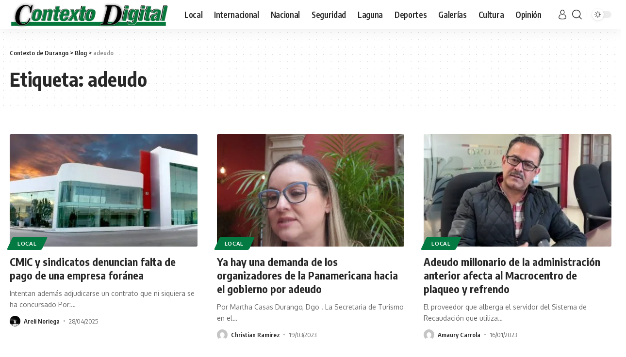

--- FILE ---
content_type: text/html; charset=UTF-8
request_url: https://contextodedurango.com.mx/tag/adeudo/
body_size: 22625
content:
<!DOCTYPE html>
<html lang="es">
<head>
    <meta charset="UTF-8">
    <meta http-equiv="X-UA-Compatible" content="IE=edge">
    <meta name="viewport" content="width=device-width, initial-scale=1">
    <link rel="profile" href="https://gmpg.org/xfn/11">
	<title>adeudo &#8211; Contexto de Durango</title>
<meta name='robots' content='max-image-preview:large' />
	<style>img:is([sizes="auto" i], [sizes^="auto," i]) { contain-intrinsic-size: 3000px 1500px }</style>
	<link rel="preconnect" href="https://fonts.gstatic.com" crossorigin><link rel="preload" as="style" onload="this.onload=null;this.rel='stylesheet'" id="rb-preload-gfonts" href="https://fonts.googleapis.com/css?family=Oxygen%3A400%2C700%7CEncode+Sans+Condensed%3A400%2C500%2C600%2C700%2C800&amp;display=swap" crossorigin><noscript><link rel="stylesheet" href="https://fonts.googleapis.com/css?family=Oxygen%3A400%2C700%7CEncode+Sans+Condensed%3A400%2C500%2C600%2C700%2C800&amp;display=swap"></noscript><link rel='dns-prefetch' href='//www.googletagmanager.com' />
<link rel="alternate" type="application/rss+xml" title="Contexto de Durango &raquo; Feed" href="https://contextodedurango.com.mx/feed/" />
<link rel="alternate" type="application/rss+xml" title="Contexto de Durango &raquo; RSS de los comentarios" href="https://contextodedurango.com.mx/comments/feed/" />
<link rel="alternate" type="application/rss+xml" title="Contexto de Durango &raquo; adeudo RSS de la etiqueta" href="https://contextodedurango.com.mx/tag/adeudo/feed/" />
<script type="application/ld+json">{"@context":"https://schema.org","@type":"Organization","legalName":"Contexto de Durango","url":"https://contextodedurango.com.mx/"}</script>
<script>
window._wpemojiSettings = {"baseUrl":"https:\/\/s.w.org\/images\/core\/emoji\/16.0.1\/72x72\/","ext":".png","svgUrl":"https:\/\/s.w.org\/images\/core\/emoji\/16.0.1\/svg\/","svgExt":".svg","source":{"concatemoji":"https:\/\/contextodedurango.com.mx\/wp-includes\/js\/wp-emoji-release.min.js?ver=6.8.3"}};
/*! This file is auto-generated */
!function(s,n){var o,i,e;function c(e){try{var t={supportTests:e,timestamp:(new Date).valueOf()};sessionStorage.setItem(o,JSON.stringify(t))}catch(e){}}function p(e,t,n){e.clearRect(0,0,e.canvas.width,e.canvas.height),e.fillText(t,0,0);var t=new Uint32Array(e.getImageData(0,0,e.canvas.width,e.canvas.height).data),a=(e.clearRect(0,0,e.canvas.width,e.canvas.height),e.fillText(n,0,0),new Uint32Array(e.getImageData(0,0,e.canvas.width,e.canvas.height).data));return t.every(function(e,t){return e===a[t]})}function u(e,t){e.clearRect(0,0,e.canvas.width,e.canvas.height),e.fillText(t,0,0);for(var n=e.getImageData(16,16,1,1),a=0;a<n.data.length;a++)if(0!==n.data[a])return!1;return!0}function f(e,t,n,a){switch(t){case"flag":return n(e,"\ud83c\udff3\ufe0f\u200d\u26a7\ufe0f","\ud83c\udff3\ufe0f\u200b\u26a7\ufe0f")?!1:!n(e,"\ud83c\udde8\ud83c\uddf6","\ud83c\udde8\u200b\ud83c\uddf6")&&!n(e,"\ud83c\udff4\udb40\udc67\udb40\udc62\udb40\udc65\udb40\udc6e\udb40\udc67\udb40\udc7f","\ud83c\udff4\u200b\udb40\udc67\u200b\udb40\udc62\u200b\udb40\udc65\u200b\udb40\udc6e\u200b\udb40\udc67\u200b\udb40\udc7f");case"emoji":return!a(e,"\ud83e\udedf")}return!1}function g(e,t,n,a){var r="undefined"!=typeof WorkerGlobalScope&&self instanceof WorkerGlobalScope?new OffscreenCanvas(300,150):s.createElement("canvas"),o=r.getContext("2d",{willReadFrequently:!0}),i=(o.textBaseline="top",o.font="600 32px Arial",{});return e.forEach(function(e){i[e]=t(o,e,n,a)}),i}function t(e){var t=s.createElement("script");t.src=e,t.defer=!0,s.head.appendChild(t)}"undefined"!=typeof Promise&&(o="wpEmojiSettingsSupports",i=["flag","emoji"],n.supports={everything:!0,everythingExceptFlag:!0},e=new Promise(function(e){s.addEventListener("DOMContentLoaded",e,{once:!0})}),new Promise(function(t){var n=function(){try{var e=JSON.parse(sessionStorage.getItem(o));if("object"==typeof e&&"number"==typeof e.timestamp&&(new Date).valueOf()<e.timestamp+604800&&"object"==typeof e.supportTests)return e.supportTests}catch(e){}return null}();if(!n){if("undefined"!=typeof Worker&&"undefined"!=typeof OffscreenCanvas&&"undefined"!=typeof URL&&URL.createObjectURL&&"undefined"!=typeof Blob)try{var e="postMessage("+g.toString()+"("+[JSON.stringify(i),f.toString(),p.toString(),u.toString()].join(",")+"));",a=new Blob([e],{type:"text/javascript"}),r=new Worker(URL.createObjectURL(a),{name:"wpTestEmojiSupports"});return void(r.onmessage=function(e){c(n=e.data),r.terminate(),t(n)})}catch(e){}c(n=g(i,f,p,u))}t(n)}).then(function(e){for(var t in e)n.supports[t]=e[t],n.supports.everything=n.supports.everything&&n.supports[t],"flag"!==t&&(n.supports.everythingExceptFlag=n.supports.everythingExceptFlag&&n.supports[t]);n.supports.everythingExceptFlag=n.supports.everythingExceptFlag&&!n.supports.flag,n.DOMReady=!1,n.readyCallback=function(){n.DOMReady=!0}}).then(function(){return e}).then(function(){var e;n.supports.everything||(n.readyCallback(),(e=n.source||{}).concatemoji?t(e.concatemoji):e.wpemoji&&e.twemoji&&(t(e.twemoji),t(e.wpemoji)))}))}((window,document),window._wpemojiSettings);
</script>
<style id='wp-emoji-styles-inline-css'>

	img.wp-smiley, img.emoji {
		display: inline !important;
		border: none !important;
		box-shadow: none !important;
		height: 1em !important;
		width: 1em !important;
		margin: 0 0.07em !important;
		vertical-align: -0.1em !important;
		background: none !important;
		padding: 0 !important;
	}
</style>
<link rel='stylesheet' id='wp-block-library-css' href='https://contextodedurango.com.mx/wp-includes/css/dist/block-library/style.min.css?ver=6.8.3' media='all' />
<style id='classic-theme-styles-inline-css'>
/*! This file is auto-generated */
.wp-block-button__link{color:#fff;background-color:#32373c;border-radius:9999px;box-shadow:none;text-decoration:none;padding:calc(.667em + 2px) calc(1.333em + 2px);font-size:1.125em}.wp-block-file__button{background:#32373c;color:#fff;text-decoration:none}
</style>
<style id='global-styles-inline-css'>
:root{--wp--preset--aspect-ratio--square: 1;--wp--preset--aspect-ratio--4-3: 4/3;--wp--preset--aspect-ratio--3-4: 3/4;--wp--preset--aspect-ratio--3-2: 3/2;--wp--preset--aspect-ratio--2-3: 2/3;--wp--preset--aspect-ratio--16-9: 16/9;--wp--preset--aspect-ratio--9-16: 9/16;--wp--preset--color--black: #000000;--wp--preset--color--cyan-bluish-gray: #abb8c3;--wp--preset--color--white: #ffffff;--wp--preset--color--pale-pink: #f78da7;--wp--preset--color--vivid-red: #cf2e2e;--wp--preset--color--luminous-vivid-orange: #ff6900;--wp--preset--color--luminous-vivid-amber: #fcb900;--wp--preset--color--light-green-cyan: #7bdcb5;--wp--preset--color--vivid-green-cyan: #00d084;--wp--preset--color--pale-cyan-blue: #8ed1fc;--wp--preset--color--vivid-cyan-blue: #0693e3;--wp--preset--color--vivid-purple: #9b51e0;--wp--preset--gradient--vivid-cyan-blue-to-vivid-purple: linear-gradient(135deg,rgba(6,147,227,1) 0%,rgb(155,81,224) 100%);--wp--preset--gradient--light-green-cyan-to-vivid-green-cyan: linear-gradient(135deg,rgb(122,220,180) 0%,rgb(0,208,130) 100%);--wp--preset--gradient--luminous-vivid-amber-to-luminous-vivid-orange: linear-gradient(135deg,rgba(252,185,0,1) 0%,rgba(255,105,0,1) 100%);--wp--preset--gradient--luminous-vivid-orange-to-vivid-red: linear-gradient(135deg,rgba(255,105,0,1) 0%,rgb(207,46,46) 100%);--wp--preset--gradient--very-light-gray-to-cyan-bluish-gray: linear-gradient(135deg,rgb(238,238,238) 0%,rgb(169,184,195) 100%);--wp--preset--gradient--cool-to-warm-spectrum: linear-gradient(135deg,rgb(74,234,220) 0%,rgb(151,120,209) 20%,rgb(207,42,186) 40%,rgb(238,44,130) 60%,rgb(251,105,98) 80%,rgb(254,248,76) 100%);--wp--preset--gradient--blush-light-purple: linear-gradient(135deg,rgb(255,206,236) 0%,rgb(152,150,240) 100%);--wp--preset--gradient--blush-bordeaux: linear-gradient(135deg,rgb(254,205,165) 0%,rgb(254,45,45) 50%,rgb(107,0,62) 100%);--wp--preset--gradient--luminous-dusk: linear-gradient(135deg,rgb(255,203,112) 0%,rgb(199,81,192) 50%,rgb(65,88,208) 100%);--wp--preset--gradient--pale-ocean: linear-gradient(135deg,rgb(255,245,203) 0%,rgb(182,227,212) 50%,rgb(51,167,181) 100%);--wp--preset--gradient--electric-grass: linear-gradient(135deg,rgb(202,248,128) 0%,rgb(113,206,126) 100%);--wp--preset--gradient--midnight: linear-gradient(135deg,rgb(2,3,129) 0%,rgb(40,116,252) 100%);--wp--preset--font-size--small: 13px;--wp--preset--font-size--medium: 20px;--wp--preset--font-size--large: 36px;--wp--preset--font-size--x-large: 42px;--wp--preset--spacing--20: 0.44rem;--wp--preset--spacing--30: 0.67rem;--wp--preset--spacing--40: 1rem;--wp--preset--spacing--50: 1.5rem;--wp--preset--spacing--60: 2.25rem;--wp--preset--spacing--70: 3.38rem;--wp--preset--spacing--80: 5.06rem;--wp--preset--shadow--natural: 6px 6px 9px rgba(0, 0, 0, 0.2);--wp--preset--shadow--deep: 12px 12px 50px rgba(0, 0, 0, 0.4);--wp--preset--shadow--sharp: 6px 6px 0px rgba(0, 0, 0, 0.2);--wp--preset--shadow--outlined: 6px 6px 0px -3px rgba(255, 255, 255, 1), 6px 6px rgba(0, 0, 0, 1);--wp--preset--shadow--crisp: 6px 6px 0px rgba(0, 0, 0, 1);}:where(.is-layout-flex){gap: 0.5em;}:where(.is-layout-grid){gap: 0.5em;}body .is-layout-flex{display: flex;}.is-layout-flex{flex-wrap: wrap;align-items: center;}.is-layout-flex > :is(*, div){margin: 0;}body .is-layout-grid{display: grid;}.is-layout-grid > :is(*, div){margin: 0;}:where(.wp-block-columns.is-layout-flex){gap: 2em;}:where(.wp-block-columns.is-layout-grid){gap: 2em;}:where(.wp-block-post-template.is-layout-flex){gap: 1.25em;}:where(.wp-block-post-template.is-layout-grid){gap: 1.25em;}.has-black-color{color: var(--wp--preset--color--black) !important;}.has-cyan-bluish-gray-color{color: var(--wp--preset--color--cyan-bluish-gray) !important;}.has-white-color{color: var(--wp--preset--color--white) !important;}.has-pale-pink-color{color: var(--wp--preset--color--pale-pink) !important;}.has-vivid-red-color{color: var(--wp--preset--color--vivid-red) !important;}.has-luminous-vivid-orange-color{color: var(--wp--preset--color--luminous-vivid-orange) !important;}.has-luminous-vivid-amber-color{color: var(--wp--preset--color--luminous-vivid-amber) !important;}.has-light-green-cyan-color{color: var(--wp--preset--color--light-green-cyan) !important;}.has-vivid-green-cyan-color{color: var(--wp--preset--color--vivid-green-cyan) !important;}.has-pale-cyan-blue-color{color: var(--wp--preset--color--pale-cyan-blue) !important;}.has-vivid-cyan-blue-color{color: var(--wp--preset--color--vivid-cyan-blue) !important;}.has-vivid-purple-color{color: var(--wp--preset--color--vivid-purple) !important;}.has-black-background-color{background-color: var(--wp--preset--color--black) !important;}.has-cyan-bluish-gray-background-color{background-color: var(--wp--preset--color--cyan-bluish-gray) !important;}.has-white-background-color{background-color: var(--wp--preset--color--white) !important;}.has-pale-pink-background-color{background-color: var(--wp--preset--color--pale-pink) !important;}.has-vivid-red-background-color{background-color: var(--wp--preset--color--vivid-red) !important;}.has-luminous-vivid-orange-background-color{background-color: var(--wp--preset--color--luminous-vivid-orange) !important;}.has-luminous-vivid-amber-background-color{background-color: var(--wp--preset--color--luminous-vivid-amber) !important;}.has-light-green-cyan-background-color{background-color: var(--wp--preset--color--light-green-cyan) !important;}.has-vivid-green-cyan-background-color{background-color: var(--wp--preset--color--vivid-green-cyan) !important;}.has-pale-cyan-blue-background-color{background-color: var(--wp--preset--color--pale-cyan-blue) !important;}.has-vivid-cyan-blue-background-color{background-color: var(--wp--preset--color--vivid-cyan-blue) !important;}.has-vivid-purple-background-color{background-color: var(--wp--preset--color--vivid-purple) !important;}.has-black-border-color{border-color: var(--wp--preset--color--black) !important;}.has-cyan-bluish-gray-border-color{border-color: var(--wp--preset--color--cyan-bluish-gray) !important;}.has-white-border-color{border-color: var(--wp--preset--color--white) !important;}.has-pale-pink-border-color{border-color: var(--wp--preset--color--pale-pink) !important;}.has-vivid-red-border-color{border-color: var(--wp--preset--color--vivid-red) !important;}.has-luminous-vivid-orange-border-color{border-color: var(--wp--preset--color--luminous-vivid-orange) !important;}.has-luminous-vivid-amber-border-color{border-color: var(--wp--preset--color--luminous-vivid-amber) !important;}.has-light-green-cyan-border-color{border-color: var(--wp--preset--color--light-green-cyan) !important;}.has-vivid-green-cyan-border-color{border-color: var(--wp--preset--color--vivid-green-cyan) !important;}.has-pale-cyan-blue-border-color{border-color: var(--wp--preset--color--pale-cyan-blue) !important;}.has-vivid-cyan-blue-border-color{border-color: var(--wp--preset--color--vivid-cyan-blue) !important;}.has-vivid-purple-border-color{border-color: var(--wp--preset--color--vivid-purple) !important;}.has-vivid-cyan-blue-to-vivid-purple-gradient-background{background: var(--wp--preset--gradient--vivid-cyan-blue-to-vivid-purple) !important;}.has-light-green-cyan-to-vivid-green-cyan-gradient-background{background: var(--wp--preset--gradient--light-green-cyan-to-vivid-green-cyan) !important;}.has-luminous-vivid-amber-to-luminous-vivid-orange-gradient-background{background: var(--wp--preset--gradient--luminous-vivid-amber-to-luminous-vivid-orange) !important;}.has-luminous-vivid-orange-to-vivid-red-gradient-background{background: var(--wp--preset--gradient--luminous-vivid-orange-to-vivid-red) !important;}.has-very-light-gray-to-cyan-bluish-gray-gradient-background{background: var(--wp--preset--gradient--very-light-gray-to-cyan-bluish-gray) !important;}.has-cool-to-warm-spectrum-gradient-background{background: var(--wp--preset--gradient--cool-to-warm-spectrum) !important;}.has-blush-light-purple-gradient-background{background: var(--wp--preset--gradient--blush-light-purple) !important;}.has-blush-bordeaux-gradient-background{background: var(--wp--preset--gradient--blush-bordeaux) !important;}.has-luminous-dusk-gradient-background{background: var(--wp--preset--gradient--luminous-dusk) !important;}.has-pale-ocean-gradient-background{background: var(--wp--preset--gradient--pale-ocean) !important;}.has-electric-grass-gradient-background{background: var(--wp--preset--gradient--electric-grass) !important;}.has-midnight-gradient-background{background: var(--wp--preset--gradient--midnight) !important;}.has-small-font-size{font-size: var(--wp--preset--font-size--small) !important;}.has-medium-font-size{font-size: var(--wp--preset--font-size--medium) !important;}.has-large-font-size{font-size: var(--wp--preset--font-size--large) !important;}.has-x-large-font-size{font-size: var(--wp--preset--font-size--x-large) !important;}
:where(.wp-block-post-template.is-layout-flex){gap: 1.25em;}:where(.wp-block-post-template.is-layout-grid){gap: 1.25em;}
:where(.wp-block-columns.is-layout-flex){gap: 2em;}:where(.wp-block-columns.is-layout-grid){gap: 2em;}
:root :where(.wp-block-pullquote){font-size: 1.5em;line-height: 1.6;}
</style>
<link rel='stylesheet' id='contact-form-7-css' href='https://contextodedurango.com.mx/wp-content/plugins/contact-form-7/includes/css/styles.css?ver=6.1.4' media='all' />
<link rel='stylesheet' id='jquery-lazyloadxt-spinner-css-css' href='//contextodedurango.com.mx/wp-content/plugins/a3-lazy-load/assets/css/jquery.lazyloadxt.spinner.css?ver=6.8.3' media='all' />

<link rel='stylesheet' id='foxiz-main-css' href='https://contextodedurango.com.mx/wp-content/themes/foxiz/assets/css/main.css?ver=1.4.1' media='all' />
<link rel='stylesheet' id='foxiz-print-css' href='https://contextodedurango.com.mx/wp-content/themes/foxiz/assets/css/print.css?ver=1.4.1' media='all' />
<link rel='stylesheet' id='foxiz-style-css' href='https://contextodedurango.com.mx/wp-content/themes/foxiz/style.css?ver=1.4.1' media='all' />
<style id='foxiz-style-inline-css'>
:root {--g-color :#037a41;--g-color-90 :#037a41e6;--dark-accent :#037a41;--dark-accent-90 :#037a41e6;--dark-accent-0 :#037a4100;}[data-theme="dark"], .light-scheme {--g-color :#037a41;--g-color-90 :#037a41e6;--dark-accent :#037a41;--dark-accent-90 :#037a41e6;--dark-accent-0 :#037a4100;}[data-theme="dark"].is-hd-4 {--nav-bg: #191c20;--nav-bg-from: #191c20;--nav-bg-to: #191c20;}[data-theme="dark"].is-hd-5, [data-theme="dark"].is-hd-5:not(.sticky-on) {--nav-bg: #191c20;--nav-bg-from: #191c20;--nav-bg-to: #191c20;}:root {--max-width-wo-sb : 860px;--hyperlink-line-color :var(--g-color);}.search-header:before { background-repeat : no-repeat;background-size : cover;background-attachment : scroll;background-position : center center;}[data-theme="dark"] .search-header:before { background-repeat : no-repeat;background-size : cover;background-attachment : scroll;background-position : center center;}.footer-has-bg { background-color : #0000000a;}[data-theme="dark"] .footer-has-bg { background-color : #16181c;}#amp-mobile-version-switcher { display: none; }
</style>
<script src="https://contextodedurango.com.mx/wp-includes/js/jquery/jquery.min.js?ver=3.7.1" id="jquery-core-js"></script>
<script src="https://contextodedurango.com.mx/wp-includes/js/jquery/jquery-migrate.min.js?ver=3.4.1" id="jquery-migrate-js"></script>
<script src="https://contextodedurango.com.mx/wp-content/themes/foxiz/assets/js/highlight-share.js?ver=1" id="highlight-share-js"></script>
<link rel="https://api.w.org/" href="https://contextodedurango.com.mx/wp-json/" /><link rel="alternate" title="JSON" type="application/json" href="https://contextodedurango.com.mx/wp-json/wp/v2/tags/3109" /><link rel="EditURI" type="application/rsd+xml" title="RSD" href="https://contextodedurango.com.mx/xmlrpc.php?rsd" />
<meta name="generator" content="WordPress 6.8.3" />
<meta name="generator" content="Site Kit by Google 1.155.0" /><meta name="generator" content="Elementor 3.29.2; features: additional_custom_breakpoints, e_local_google_fonts; settings: css_print_method-internal, google_font-enabled, font_display-swap">
<script type="application/ld+json">{"@context":"https://schema.org","@type":"WebSite","@id":"https://contextodedurango.com.mx/#website","url":"https://contextodedurango.com.mx/","name":"Contexto de Durango","potentialAction":{"@type":"SearchAction","target":"https://contextodedurango.com.mx/?s={search_term_string}","query-input":"required name=search_term_string"}}</script>
			<style>
				.e-con.e-parent:nth-of-type(n+4):not(.e-lazyloaded):not(.e-no-lazyload),
				.e-con.e-parent:nth-of-type(n+4):not(.e-lazyloaded):not(.e-no-lazyload) * {
					background-image: none !important;
				}
				@media screen and (max-height: 1024px) {
					.e-con.e-parent:nth-of-type(n+3):not(.e-lazyloaded):not(.e-no-lazyload),
					.e-con.e-parent:nth-of-type(n+3):not(.e-lazyloaded):not(.e-no-lazyload) * {
						background-image: none !important;
					}
				}
				@media screen and (max-height: 640px) {
					.e-con.e-parent:nth-of-type(n+2):not(.e-lazyloaded):not(.e-no-lazyload),
					.e-con.e-parent:nth-of-type(n+2):not(.e-lazyloaded):not(.e-no-lazyload) * {
						background-image: none !important;
					}
				}
			</style>
			<link rel="icon" href="https://contextodedurango.com.mx/wp-content/uploads/2022/09/cropped-fav2-32x32.png" sizes="32x32" />
<link rel="icon" href="https://contextodedurango.com.mx/wp-content/uploads/2022/09/cropped-fav2-192x192.png" sizes="192x192" />
<link rel="apple-touch-icon" href="https://contextodedurango.com.mx/wp-content/uploads/2022/09/cropped-fav2-180x180.png" />
<meta name="msapplication-TileImage" content="https://contextodedurango.com.mx/wp-content/uploads/2022/09/cropped-fav2-270x270.png" />
</head>
<body class="archive tag tag-adeudo tag-3109 wp-embed-responsive wp-theme-foxiz elementor-default elementor-kit-5 menu-ani-1 hover-ani-1 wc-res-list is-hd-1 is-backtop top-spacing sync-bookmarks" data-theme="default">
<div class="site-outer">
	        <header id="site-header" class="header-wrap rb-section header-set-1 header-1 header-wrapper style-shadow">
			            <div id="navbar-outer" class="navbar-outer">
                <div id="sticky-holder" class="sticky-holder">
                    <div class="navbar-wrap">
                        <div class="rb-container edge-padding">
                            <div class="navbar-inner">
                                <div class="navbar-left">
									        <div class="logo-wrap is-image-logo site-branding">
            <a href="https://contextodedurango.com.mx/" class="logo" title="Contexto de Durango">
				<img fetchpriority="high" class="logo-default" data-mode="default" height="142" width="776" src="https://contextodedurango.com.mx/wp-content/uploads/2023/03/Contexto-Digital_Mesa-de-trabajo-1.png" srcset="https://contextodedurango.com.mx/wp-content/uploads/2023/03/Contexto-Digital_Mesa-de-trabajo-1.png 1x,https://contextodedurango.com.mx/wp-content/uploads/2023/03/Contexto-Digital_Mesa-de-trabajo-1.png 2x" alt="Contexto de Durango"><img class="logo-dark" data-mode="dark" height="142" width="776" src="https://contextodedurango.com.mx/wp-content/uploads/2023/03/Contexto-Digital_Mesa-de-trabajo-1.png" srcset="https://contextodedurango.com.mx/wp-content/uploads/2023/03/Contexto-Digital_Mesa-de-trabajo-1.png 1x,https://contextodedurango.com.mx/wp-content/uploads/2023/03/Contexto-Digital_Mesa-de-trabajo-1.png 2x" alt="Contexto de Durango">            </a>
        </div>
		        <nav id="site-navigation" class="main-menu-wrap" aria-label="main menu"><ul id="menu-main" class="main-menu rb-menu large-menu" itemscope itemtype="https://www.schema.org/SiteNavigationElement"><li id="menu-item-299830" class="menu-item menu-item-type-taxonomy menu-item-object-category menu-item-299830"><a href="https://contextodedurango.com.mx/category/noticias-locales/"><span>Local</span></a></li>
<li id="menu-item-299828" class="menu-item menu-item-type-taxonomy menu-item-object-category menu-item-299828"><a href="https://contextodedurango.com.mx/category/noticias-internacionales/"><span>Internacional</span></a></li>
<li id="menu-item-299831" class="menu-item menu-item-type-taxonomy menu-item-object-category menu-item-299831"><a href="https://contextodedurango.com.mx/category/noticias-nacionales/"><span>Nacional</span></a></li>
<li id="menu-item-299833" class="menu-item menu-item-type-taxonomy menu-item-object-category menu-item-299833"><a href="https://contextodedurango.com.mx/category/noticias-policiacas/"><span>Seguridad</span></a></li>
<li id="menu-item-299829" class="menu-item menu-item-type-taxonomy menu-item-object-category menu-item-299829"><a href="https://contextodedurango.com.mx/category/laguna/"><span>Laguna</span></a></li>
<li id="menu-item-299825" class="menu-item menu-item-type-taxonomy menu-item-object-category menu-item-299825"><a href="https://contextodedurango.com.mx/category/noticias-deportivas/"><span>Deportes</span></a></li>
<li id="menu-item-299827" class="menu-item menu-item-type-taxonomy menu-item-object-category menu-item-299827"><a href="https://contextodedurango.com.mx/category/galerias-fotograficas/"><span>Galerías</span></a></li>
<li id="menu-item-299824" class="menu-item menu-item-type-taxonomy menu-item-object-category menu-item-299824"><a href="https://contextodedurango.com.mx/category/noticias-culturales/"><span>Cultura</span></a></li>
<li id="menu-item-369152" class="menu-item menu-item-type-taxonomy menu-item-object-category menu-item-369152"><a href="https://contextodedurango.com.mx/category/noticias-opinion/"><span>Opinión</span></a></li>
</ul></nav>
		                                </div>
                                <div class="navbar-right">
									        <div class="wnav-holder widget-h-login header-dropdown-outer">
							                    <a href="#" class="login-toggle is-login header-element" data-title="Sign In"><svg class="svg-icon svg-user" aria-hidden="true" role="img" focusable="false" xmlns="http://www.w3.org/2000/svg" viewBox="0 0 456.368 456.368"><path fill="currentColor" d="M324.194,220.526c-6.172,7.772-13.106,14.947-21.07,21.423c45.459,26.076,76.149,75.1,76.149,131.158 c0,30.29-66.367,54.018-151.09,54.018s-151.09-23.728-151.09-54.018c0-56.058,30.69-105.082,76.149-131.158 c-7.963-6.476-14.897-13.65-21.07-21.423c-50.624,31.969-84.322,88.41-84.322,152.581c0,19.439,10.644,46.53,61.355,65.201 c31.632,11.647,73.886,18.06,118.979,18.06c45.093,0,87.347-6.413,118.979-18.06c50.71-18.671,61.355-45.762,61.355-65.201 C408.516,308.936,374.818,252.495,324.194,220.526z" /><path fill="currentColor" d="M228.182,239.795c56.833,0,100.597-54.936,100.597-119.897C328.779,54.907,284.993,0,228.182,0 c-56.833,0-100.597,54.936-100.597,119.897C127.585,184.888,171.372,239.795,228.182,239.795z M228.182,29.243 c39.344,0,71.354,40.667,71.354,90.654s-32.01,90.654-71.354,90.654s-71.354-40.667-71.354-90.654S188.838,29.243,228.182,29.243 z" /></svg></a>
							        </div>
	        <div class="wnav-holder w-header-search header-dropdown-outer">
        <a href="#" data-title="Search" class="icon-holder header-element search-btn search-trigger">
	        <i class="rbi rbi-search wnav-icon"></i>        </a>
		            <div class="header-dropdown">
                <div class="header-search-form">
					        <form method="get" action="https://contextodedurango.com.mx/" class="rb-search-form">
            <div class="search-form-inner">
				                    <span class="search-icon"><i class="rbi rbi-search"></i></span>
				                <span class="search-text"><input type="text" class="field" placeholder="Search Headlines, News..." value="" name="s"/></span>
                <span class="rb-search-submit"><input type="submit" value="Search"/>                        <i class="rbi rbi-cright"></i></span>
            </div>
        </form>
						                </div>
            </div>
		        </div>
		        <div class="dark-mode-toggle-wrap">
            <div class="dark-mode-toggle">
                <span class="dark-mode-slide">
                    <i class="dark-mode-slide-btn mode-icon-dark" data-title="Switch to Light"><svg class="svg-icon svg-mode-dark" aria-hidden="true" role="img" focusable="false" xmlns="http://www.w3.org/2000/svg" viewBox="0 0 512 512"><path fill="currentColor" d="M507.681,209.011c-1.297-6.991-7.324-12.111-14.433-12.262c-7.104-0.122-13.347,4.711-14.936,11.643 c-15.26,66.497-73.643,112.94-141.978,112.94c-80.321,0-145.667-65.346-145.667-145.666c0-68.335,46.443-126.718,112.942-141.976 c6.93-1.59,11.791-7.826,11.643-14.934c-0.149-7.108-5.269-13.136-12.259-14.434C287.546,1.454,271.735,0,256,0 C187.62,0,123.333,26.629,74.98,74.981C26.628,123.333,0,187.62,0,256s26.628,132.667,74.98,181.019 C123.333,485.371,187.62,512,256,512s132.667-26.629,181.02-74.981C485.372,388.667,512,324.38,512,256 C512,240.278,510.546,224.469,507.681,209.011z" /></svg></i>
                    <i class="dark-mode-slide-btn mode-icon-default" data-title="Switch to Dark"><svg class="svg-icon svg-mode-light" aria-hidden="true" role="img" focusable="false" xmlns="http://www.w3.org/2000/svg" viewBox="0 0 232.447 232.447"><path fill="currentColor" d="M116.211,194.8c-4.143,0-7.5,3.357-7.5,7.5v22.643c0,4.143,3.357,7.5,7.5,7.5s7.5-3.357,7.5-7.5V202.3 C123.711,198.157,120.354,194.8,116.211,194.8z" /><path fill="currentColor" d="M116.211,37.645c4.143,0,7.5-3.357,7.5-7.5V7.505c0-4.143-3.357-7.5-7.5-7.5s-7.5,3.357-7.5,7.5v22.641 C108.711,34.288,112.068,37.645,116.211,37.645z" /><path fill="currentColor" d="M50.054,171.78l-16.016,16.008c-2.93,2.929-2.931,7.677-0.003,10.606c1.465,1.466,3.385,2.198,5.305,2.198 c1.919,0,3.838-0.731,5.302-2.195l16.016-16.008c2.93-2.929,2.931-7.677,0.003-10.606C57.731,168.852,52.982,168.851,50.054,171.78 z" /><path fill="currentColor" d="M177.083,62.852c1.919,0,3.838-0.731,5.302-2.195L198.4,44.649c2.93-2.929,2.931-7.677,0.003-10.606 c-2.93-2.932-7.679-2.931-10.607-0.003l-16.016,16.008c-2.93,2.929-2.931,7.677-0.003,10.607 C173.243,62.12,175.163,62.852,177.083,62.852z" /><path fill="currentColor" d="M37.645,116.224c0-4.143-3.357-7.5-7.5-7.5H7.5c-4.143,0-7.5,3.357-7.5,7.5s3.357,7.5,7.5,7.5h22.645 C34.287,123.724,37.645,120.366,37.645,116.224z" /><path fill="currentColor" d="M224.947,108.724h-22.652c-4.143,0-7.5,3.357-7.5,7.5s3.357,7.5,7.5,7.5h22.652c4.143,0,7.5-3.357,7.5-7.5 S229.09,108.724,224.947,108.724z" /><path fill="currentColor" d="M50.052,60.655c1.465,1.465,3.384,2.197,5.304,2.197c1.919,0,3.839-0.732,5.303-2.196c2.93-2.929,2.93-7.678,0.001-10.606 L44.652,34.042c-2.93-2.93-7.679-2.929-10.606-0.001c-2.93,2.929-2.93,7.678-0.001,10.606L50.052,60.655z" /><path fill="currentColor" d="M182.395,171.782c-2.93-2.929-7.679-2.93-10.606-0.001c-2.93,2.929-2.93,7.678-0.001,10.607l16.007,16.008 c1.465,1.465,3.384,2.197,5.304,2.197c1.919,0,3.839-0.732,5.303-2.196c2.93-2.929,2.93-7.678,0.001-10.607L182.395,171.782z" /><path fill="currentColor" d="M116.22,48.7c-37.232,0-67.523,30.291-67.523,67.523s30.291,67.523,67.523,67.523s67.522-30.291,67.522-67.523 S153.452,48.7,116.22,48.7z M116.22,168.747c-28.962,0-52.523-23.561-52.523-52.523S87.258,63.7,116.22,63.7 c28.961,0,52.522,23.562,52.522,52.523S145.181,168.747,116.22,168.747z" /></svg></i>
                </span>
            </div>
        </div>
		                                </div>
                            </div>
                        </div>
                    </div>
					        <div id="header-mobile" class="header-mobile">
            <div class="header-mobile-wrap">
	                    <div class="mbnav edge-padding">
            <div class="navbar-left">
                <div class="mobile-toggle-wrap">
					                        <a href="#" class="mobile-menu-trigger">        <span class="burger-icon"><span></span><span></span><span></span></span>
	</a>
					                </div>
				        <div class="mobile-logo-wrap is-image-logo site-branding">
            <a href="https://contextodedurango.com.mx/" title="Contexto de Durango">
				<img class="logo-default" data-mode="default" height="142" width="776" src="https://contextodedurango.com.mx/wp-content/uploads/2023/03/Contexto-Digital_Mesa-de-trabajo-1.png" alt="Contexto de Durango"><img loading="lazy" class="logo-dark" data-mode="dark" height="142" width="776" src="https://contextodedurango.com.mx/wp-content/uploads/2023/03/Contexto-Digital_Mesa-de-trabajo-1.png" alt="Contexto de Durango">            </a>
        </div>
		            </div>
            <div class="navbar-right">
						            <a href="#" class="mobile-menu-trigger mobile-search-icon"><i class="rbi rbi-search"></i></a>
			        <div class="dark-mode-toggle-wrap">
            <div class="dark-mode-toggle">
                <span class="dark-mode-slide">
                    <i class="dark-mode-slide-btn mode-icon-dark" data-title="Switch to Light"><svg class="svg-icon svg-mode-dark" aria-hidden="true" role="img" focusable="false" xmlns="http://www.w3.org/2000/svg" viewBox="0 0 512 512"><path fill="currentColor" d="M507.681,209.011c-1.297-6.991-7.324-12.111-14.433-12.262c-7.104-0.122-13.347,4.711-14.936,11.643 c-15.26,66.497-73.643,112.94-141.978,112.94c-80.321,0-145.667-65.346-145.667-145.666c0-68.335,46.443-126.718,112.942-141.976 c6.93-1.59,11.791-7.826,11.643-14.934c-0.149-7.108-5.269-13.136-12.259-14.434C287.546,1.454,271.735,0,256,0 C187.62,0,123.333,26.629,74.98,74.981C26.628,123.333,0,187.62,0,256s26.628,132.667,74.98,181.019 C123.333,485.371,187.62,512,256,512s132.667-26.629,181.02-74.981C485.372,388.667,512,324.38,512,256 C512,240.278,510.546,224.469,507.681,209.011z" /></svg></i>
                    <i class="dark-mode-slide-btn mode-icon-default" data-title="Switch to Dark"><svg class="svg-icon svg-mode-light" aria-hidden="true" role="img" focusable="false" xmlns="http://www.w3.org/2000/svg" viewBox="0 0 232.447 232.447"><path fill="currentColor" d="M116.211,194.8c-4.143,0-7.5,3.357-7.5,7.5v22.643c0,4.143,3.357,7.5,7.5,7.5s7.5-3.357,7.5-7.5V202.3 C123.711,198.157,120.354,194.8,116.211,194.8z" /><path fill="currentColor" d="M116.211,37.645c4.143,0,7.5-3.357,7.5-7.5V7.505c0-4.143-3.357-7.5-7.5-7.5s-7.5,3.357-7.5,7.5v22.641 C108.711,34.288,112.068,37.645,116.211,37.645z" /><path fill="currentColor" d="M50.054,171.78l-16.016,16.008c-2.93,2.929-2.931,7.677-0.003,10.606c1.465,1.466,3.385,2.198,5.305,2.198 c1.919,0,3.838-0.731,5.302-2.195l16.016-16.008c2.93-2.929,2.931-7.677,0.003-10.606C57.731,168.852,52.982,168.851,50.054,171.78 z" /><path fill="currentColor" d="M177.083,62.852c1.919,0,3.838-0.731,5.302-2.195L198.4,44.649c2.93-2.929,2.931-7.677,0.003-10.606 c-2.93-2.932-7.679-2.931-10.607-0.003l-16.016,16.008c-2.93,2.929-2.931,7.677-0.003,10.607 C173.243,62.12,175.163,62.852,177.083,62.852z" /><path fill="currentColor" d="M37.645,116.224c0-4.143-3.357-7.5-7.5-7.5H7.5c-4.143,0-7.5,3.357-7.5,7.5s3.357,7.5,7.5,7.5h22.645 C34.287,123.724,37.645,120.366,37.645,116.224z" /><path fill="currentColor" d="M224.947,108.724h-22.652c-4.143,0-7.5,3.357-7.5,7.5s3.357,7.5,7.5,7.5h22.652c4.143,0,7.5-3.357,7.5-7.5 S229.09,108.724,224.947,108.724z" /><path fill="currentColor" d="M50.052,60.655c1.465,1.465,3.384,2.197,5.304,2.197c1.919,0,3.839-0.732,5.303-2.196c2.93-2.929,2.93-7.678,0.001-10.606 L44.652,34.042c-2.93-2.93-7.679-2.929-10.606-0.001c-2.93,2.929-2.93,7.678-0.001,10.606L50.052,60.655z" /><path fill="currentColor" d="M182.395,171.782c-2.93-2.929-7.679-2.93-10.606-0.001c-2.93,2.929-2.93,7.678-0.001,10.607l16.007,16.008 c1.465,1.465,3.384,2.197,5.304,2.197c1.919,0,3.839-0.732,5.303-2.196c2.93-2.929,2.93-7.678,0.001-10.607L182.395,171.782z" /><path fill="currentColor" d="M116.22,48.7c-37.232,0-67.523,30.291-67.523,67.523s30.291,67.523,67.523,67.523s67.522-30.291,67.522-67.523 S153.452,48.7,116.22,48.7z M116.22,168.747c-28.962,0-52.523-23.561-52.523-52.523S87.258,63.7,116.22,63.7 c28.961,0,52.522,23.562,52.522,52.523S145.181,168.747,116.22,168.747z" /></svg></i>
                </span>
            </div>
        </div>
		            </div>
        </div>
	            </div>
			        <div class="mobile-collapse">
            <div class="mobile-collapse-holder">
                <div class="mobile-collapse-inner">
                    <div class="mobile-search-form edge-padding">        <div class="header-search-form">
			                <span class="h5">Search</span>
			        <form method="get" action="https://contextodedurango.com.mx/" class="rb-search-form">
            <div class="search-form-inner">
				                    <span class="search-icon"><i class="rbi rbi-search"></i></span>
				                <span class="search-text"><input type="text" class="field" placeholder="Search Headlines, News..." value="" name="s"/></span>
                <span class="rb-search-submit"><input type="submit" value="Search"/>                        <i class="rbi rbi-cright"></i></span>
            </div>
        </form>
	</div>
		</div>
                    <nav class="mobile-menu-wrap edge-padding">
						<ul id="mobile-menu" class="mobile-menu"><li class="menu-item menu-item-type-taxonomy menu-item-object-category menu-item-299830"><a href="https://contextodedurango.com.mx/category/noticias-locales/"><span>Local</span></a></li>
<li class="menu-item menu-item-type-taxonomy menu-item-object-category menu-item-299828"><a href="https://contextodedurango.com.mx/category/noticias-internacionales/"><span>Internacional</span></a></li>
<li class="menu-item menu-item-type-taxonomy menu-item-object-category menu-item-299831"><a href="https://contextodedurango.com.mx/category/noticias-nacionales/"><span>Nacional</span></a></li>
<li class="menu-item menu-item-type-taxonomy menu-item-object-category menu-item-299833"><a href="https://contextodedurango.com.mx/category/noticias-policiacas/"><span>Seguridad</span></a></li>
<li class="menu-item menu-item-type-taxonomy menu-item-object-category menu-item-299829"><a href="https://contextodedurango.com.mx/category/laguna/"><span>Laguna</span></a></li>
<li class="menu-item menu-item-type-taxonomy menu-item-object-category menu-item-299825"><a href="https://contextodedurango.com.mx/category/noticias-deportivas/"><span>Deportes</span></a></li>
<li class="menu-item menu-item-type-taxonomy menu-item-object-category menu-item-299827"><a href="https://contextodedurango.com.mx/category/galerias-fotograficas/"><span>Galerías</span></a></li>
<li class="menu-item menu-item-type-taxonomy menu-item-object-category menu-item-299824"><a href="https://contextodedurango.com.mx/category/noticias-culturales/"><span>Cultura</span></a></li>
<li class="menu-item menu-item-type-taxonomy menu-item-object-category menu-item-369152"><a href="https://contextodedurango.com.mx/category/noticias-opinion/"><span>Opinión</span></a></li>
</ul>                    </nav>
                    <div class="mobile-collapse-sections edge-padding">
						                            <div class="mobile-login">
                                <span class="mobile-login-title h6">Have an existing account?</span>
                                <a href="#" class="login-toggle is-login is-btn">Sign In</a>
                            </div>
						                            <div class="mobile-social-list">
                                <span class="mobile-social-list-title h6">Follow US</span>
								<a class="social-link-facebook" data-title="Facebook" href="#" target="_blank" rel="noopener nofollow"><i class="rbi rbi-facebook"></i></a><a class="social-link-twitter" data-title="Twitter" href="#" target="_blank" rel="noopener nofollow"><i class="rbi rbi-twitter"></i></a><a class="social-link-youtube" data-title="YouTube" href="#" target="_blank" rel="noopener nofollow"><i class="rbi rbi-youtube"></i></a>                            </div>
						                    </div>
					                </div>
            </div>
        </div>
	        </div>
	                </div>
            </div>
			        </header>
		    <div class="site-wrap">
				<header class="archive-header is-archive-page is-pattern pattern-dot">

			<div class="rb-container edge-padding archive-header-content">
				            <aside class="breadcrumb-wrap breadcrumb-navxt archive-breadcrumb">
                <div class="breadcrumb-inner" vocab="https://schema.org/" typeof="BreadcrumbList"><!-- Breadcrumb NavXT 7.4.1 -->
<span property="itemListElement" typeof="ListItem"><a property="item" typeof="WebPage" title="Go to Contexto de Durango." href="https://contextodedurango.com.mx" class="home" ><span property="name">Contexto de Durango</span></a><meta property="position" content="1"></span> &gt; <span property="itemListElement" typeof="ListItem"><a property="item" typeof="WebPage" title="Go to Blog." href="https://contextodedurango.com.mx/blog/" class="post-root post post-post" ><span property="name">Blog</span></a><meta property="position" content="2"></span> &gt; <span property="itemListElement" typeof="ListItem"><span property="name" class="archive taxonomy post_tag current-item">adeudo</span><meta property="url" content="https://contextodedurango.com.mx/tag/adeudo/"><meta property="position" content="3"></span></div>
            </aside>
						<h1 class="archive-title">Etiqueta: <span>adeudo</span></h1>
							</div>
		</header>
			<div class="blog-wrap without-sidebar">
			<div class="rb-container edge-padding">
				<div class="grid-container">
					<div class="blog-content">
												<div id="uid_archive_3109" class="block-wrap block-grid block-grid-1 rb-columns rb-col-3 is-gap-20"><div class="block-inner">		<div class="p-wrap post-427983 p-grid p-grid-1 ecat-bg-1 ecat-size-big">
							<div class="feat-holder">
					        <div class="p-featured">
			        <a class="p-flink" href="https://contextodedurango.com.mx/cmic-y-sindicatos-denuncian-falta-de-pago-de-una-empresa-foranea/" title="CMIC y sindicatos denuncian falta de pago de una empresa foránea">
			<img loading="lazy" width="420" height="280" src="//contextodedurango.com.mx/wp-content/plugins/a3-lazy-load/assets/images/lazy_placeholder.gif" data-lazy-type="image" data-src="https://contextodedurango.com.mx/wp-content/uploads/2025/04/images-1-20-420x280.jpeg" class="lazy lazy-hidden featured-img wp-post-image" alt="" decoding="async" /><noscript><img loading="lazy" width="420" height="280" src="https://contextodedurango.com.mx/wp-content/uploads/2025/04/images-1-20-420x280.jpeg" class="featured-img wp-post-image" alt="" decoding="async" /></noscript>        </a>
		        </div>
	<div class="p-categories p-top"><a class="p-category category-id-124" href="https://contextodedurango.com.mx/category/noticias-locales/" rel="category">Local</a></div><div class="spacing"></div>				</div>
						<div class="p-content">
				<h3 class="entry-title">        <a class="p-url" href="https://contextodedurango.com.mx/cmic-y-sindicatos-denuncian-falta-de-pago-de-una-empresa-foranea/" rel="bookmark">CMIC y sindicatos denuncian falta de pago de una empresa foránea</a></h3><p class="entry-summary">Intentan además adjudicarse un contrato que ni siquiera se ha concursado Por:<span>&hellip;</span></p>
			            <div class="p-meta">
				                <div class="meta-inner is-meta">
					        <a class="meta-avatar" href="https://contextodedurango.com.mx/author/arelinoriega/"><img alt='Areli Noriega' src="//contextodedurango.com.mx/wp-content/plugins/a3-lazy-load/assets/images/lazy_placeholder.gif" data-lazy-type="image" data-src='https://secure.gravatar.com/avatar/56e97ad142b954bced003f646b14d3997887a7cb9728d9d32a36a05a4897fd1e?s=44&#038;d=mm&#038;r=g' srcset="" data-srcset='https://secure.gravatar.com/avatar/56e97ad142b954bced003f646b14d3997887a7cb9728d9d32a36a05a4897fd1e?s=88&#038;d=mm&#038;r=g 2x' class='lazy lazy-hidden avatar avatar-44 photo' height='44' width='44' loading='lazy' decoding='async'/><noscript><img alt='Areli Noriega' src='https://secure.gravatar.com/avatar/56e97ad142b954bced003f646b14d3997887a7cb9728d9d32a36a05a4897fd1e?s=44&#038;d=mm&#038;r=g' srcset='https://secure.gravatar.com/avatar/56e97ad142b954bced003f646b14d3997887a7cb9728d9d32a36a05a4897fd1e?s=88&#038;d=mm&#038;r=g 2x' class='avatar avatar-44 photo' height='44' width='44' loading='lazy' decoding='async'/></noscript></a>
		<span class="meta-el meta-author">
		        <a href="https://contextodedurango.com.mx/author/arelinoriega/">Areli Noriega</a>
		        </span>
		<span class="meta-el meta-date">
		            <abbr class="date published" title="2025-04-28T17:40:04-06:00">28/04/2025</abbr>
		        </span>
		                </div>
				            </div>
					</div>
		</div>
				<div class="p-wrap post-324367 p-grid p-grid-1 ecat-bg-1 ecat-size-big">
							<div class="feat-holder">
					        <div class="p-featured">
			        <a class="p-flink" href="https://contextodedurango.com.mx/ya-hay-una-demanda-de-los-organizadores-de-la-panamericana-hacia-el-gobierno-por-adeudo/" title="Ya hay una demanda de los organizadores de la Panamericana hacia el gobierno por adeudo">
			<img loading="lazy" width="420" height="280" src="//contextodedurango.com.mx/wp-content/plugins/a3-lazy-load/assets/images/lazy_placeholder.gif" data-lazy-type="image" data-src="https://contextodedurango.com.mx/wp-content/uploads/2023/03/ya-hay-420x280.jpeg" class="lazy lazy-hidden featured-img wp-post-image" alt="" decoding="async" loading="lazy" /><noscript><img loading="lazy" width="420" height="280" src="https://contextodedurango.com.mx/wp-content/uploads/2023/03/ya-hay-420x280.jpeg" class="featured-img wp-post-image" alt="" decoding="async" loading="lazy" /></noscript>        </a>
		        </div>
	<div class="p-categories p-top"><a class="p-category category-id-124" href="https://contextodedurango.com.mx/category/noticias-locales/" rel="category">Local</a></div><div class="spacing"></div>				</div>
						<div class="p-content">
				<h3 class="entry-title">        <a class="p-url" href="https://contextodedurango.com.mx/ya-hay-una-demanda-de-los-organizadores-de-la-panamericana-hacia-el-gobierno-por-adeudo/" rel="bookmark">Ya hay una demanda de los organizadores de la Panamericana hacia el gobierno por adeudo</a></h3><p class="entry-summary">Por Martha Casas Durango, Dgo . La Secretaria de Turismo en el<span>&hellip;</span></p>
			            <div class="p-meta">
				                <div class="meta-inner is-meta">
					        <a class="meta-avatar" href="https://contextodedurango.com.mx/author/christian/"><img alt='Christian Ramirez' src="//contextodedurango.com.mx/wp-content/plugins/a3-lazy-load/assets/images/lazy_placeholder.gif" data-lazy-type="image" data-src='https://secure.gravatar.com/avatar/5e690669138285ce18b6c1b22e1a1f4364bc389bc96f2a107a3e82f413548a5c?s=44&#038;d=mm&#038;r=g' srcset="" data-srcset='https://secure.gravatar.com/avatar/5e690669138285ce18b6c1b22e1a1f4364bc389bc96f2a107a3e82f413548a5c?s=88&#038;d=mm&#038;r=g 2x' class='lazy lazy-hidden avatar avatar-44 photo' height='44' width='44' loading='lazy' decoding='async'/><noscript><img alt='Christian Ramirez' src='https://secure.gravatar.com/avatar/5e690669138285ce18b6c1b22e1a1f4364bc389bc96f2a107a3e82f413548a5c?s=44&#038;d=mm&#038;r=g' srcset='https://secure.gravatar.com/avatar/5e690669138285ce18b6c1b22e1a1f4364bc389bc96f2a107a3e82f413548a5c?s=88&#038;d=mm&#038;r=g 2x' class='avatar avatar-44 photo' height='44' width='44' loading='lazy' decoding='async'/></noscript></a>
		<span class="meta-el meta-author">
		        <a href="https://contextodedurango.com.mx/author/christian/">Christian Ramirez</a>
		        </span>
		<span class="meta-el meta-date">
		            <abbr class="date published" title="2023-03-19T20:15:45-06:00">19/03/2023</abbr>
		        </span>
		                </div>
				            </div>
					</div>
		</div>
				<div class="p-wrap post-315155 p-grid p-grid-1 ecat-bg-1 ecat-size-big">
							<div class="feat-holder">
					        <div class="p-featured">
			        <a class="p-flink" href="https://contextodedurango.com.mx/adeudo-millonario-de-la-administracion-anterior-afecta-al-macrocentro-de-plaqueo-y-refrendo/" title="Adeudo millonario de la administración anterior afecta al Macrocentro de plaqueo y refrendo">
			<img loading="lazy" width="420" height="280" src="//contextodedurango.com.mx/wp-content/plugins/a3-lazy-load/assets/images/lazy_placeholder.gif" data-lazy-type="image" data-src="https://contextodedurango.com.mx/wp-content/uploads/2023/01/Captura-recrt-1-420x280.png" class="lazy lazy-hidden featured-img wp-post-image" alt="" decoding="async" loading="lazy" /><noscript><img loading="lazy" width="420" height="280" src="https://contextodedurango.com.mx/wp-content/uploads/2023/01/Captura-recrt-1-420x280.png" class="featured-img wp-post-image" alt="" decoding="async" loading="lazy" /></noscript>        </a>
		        </div>
	<div class="p-categories p-top"><a class="p-category category-id-124" href="https://contextodedurango.com.mx/category/noticias-locales/" rel="category">Local</a></div><div class="spacing"></div>				</div>
						<div class="p-content">
				<h3 class="entry-title">        <a class="p-url" href="https://contextodedurango.com.mx/adeudo-millonario-de-la-administracion-anterior-afecta-al-macrocentro-de-plaqueo-y-refrendo/" rel="bookmark">Adeudo millonario de la administración anterior afecta al Macrocentro de plaqueo y refrendo</a></h3><p class="entry-summary">El proveedor que alberga el servidor del Sistema de Recaudación que utiliza<span>&hellip;</span></p>
			            <div class="p-meta">
				                <div class="meta-inner is-meta">
					        <a class="meta-avatar" href="https://contextodedurango.com.mx/author/amaury/"><img alt='Amaury Carrola' src="//contextodedurango.com.mx/wp-content/plugins/a3-lazy-load/assets/images/lazy_placeholder.gif" data-lazy-type="image" data-src='https://secure.gravatar.com/avatar/12df0cbf8d00b373ab2fe29e6889040dae33a695fcf3890dd127bdc98d4db7df?s=44&#038;d=mm&#038;r=g' srcset="" data-srcset='https://secure.gravatar.com/avatar/12df0cbf8d00b373ab2fe29e6889040dae33a695fcf3890dd127bdc98d4db7df?s=88&#038;d=mm&#038;r=g 2x' class='lazy lazy-hidden avatar avatar-44 photo' height='44' width='44' loading='lazy' decoding='async'/><noscript><img alt='Amaury Carrola' src='https://secure.gravatar.com/avatar/12df0cbf8d00b373ab2fe29e6889040dae33a695fcf3890dd127bdc98d4db7df?s=44&#038;d=mm&#038;r=g' srcset='https://secure.gravatar.com/avatar/12df0cbf8d00b373ab2fe29e6889040dae33a695fcf3890dd127bdc98d4db7df?s=88&#038;d=mm&#038;r=g 2x' class='avatar avatar-44 photo' height='44' width='44' loading='lazy' decoding='async'/></noscript></a>
		<span class="meta-el meta-author">
		        <a href="https://contextodedurango.com.mx/author/amaury/">Amaury Carrola</a>
		        </span>
		<span class="meta-el meta-date">
		            <abbr class="date published" title="2023-01-16T14:14:43-06:00">16/01/2023</abbr>
		        </span>
		                </div>
				            </div>
					</div>
		</div>
				<div class="p-wrap post-306377 p-grid p-grid-1 ecat-bg-1 ecat-size-big">
							<div class="feat-holder">
					        <div class="p-featured">
			        <a class="p-flink" href="https://contextodedurango.com.mx/se-agudiza-adeudo-a-cfe/" title="Se agudiza adeudo a CFE">
			<img loading="lazy" width="420" height="280" src="//contextodedurango.com.mx/wp-content/plugins/a3-lazy-load/assets/images/lazy_placeholder.gif" data-lazy-type="image" data-src="https://contextodedurango.com.mx/wp-content/uploads/2022/06/Local-4-420x280.png" class="lazy lazy-hidden featured-img wp-post-image" alt="" decoding="async" loading="lazy" /><noscript><img loading="lazy" width="420" height="280" src="https://contextodedurango.com.mx/wp-content/uploads/2022/06/Local-4-420x280.png" class="featured-img wp-post-image" alt="" decoding="async" loading="lazy" /></noscript>        </a>
		        </div>
	<div class="p-categories p-top"><a class="p-category category-id-124" href="https://contextodedurango.com.mx/category/noticias-locales/" rel="category">Local</a></div><div class="spacing"></div>				</div>
						<div class="p-content">
				<h3 class="entry-title">        <a class="p-url" href="https://contextodedurango.com.mx/se-agudiza-adeudo-a-cfe/" rel="bookmark">Se agudiza adeudo a CFE</a></h3><p class="entry-summary">Por Monserrat GarcíaDurango, Dgo.Eduardo Reynoso, gerente de la división norte de la<span>&hellip;</span></p>
			            <div class="p-meta">
				                <div class="meta-inner is-meta">
					        <a class="meta-avatar" href="https://contextodedurango.com.mx/author/admin/"><img alt='admin' src="//contextodedurango.com.mx/wp-content/plugins/a3-lazy-load/assets/images/lazy_placeholder.gif" data-lazy-type="image" data-src='https://secure.gravatar.com/avatar/b92c0a0b833eae98a1ec69f0140d2a4ed1ee235b19afcf96530b298946697b8b?s=44&#038;d=mm&#038;r=g' srcset="" data-srcset='https://secure.gravatar.com/avatar/b92c0a0b833eae98a1ec69f0140d2a4ed1ee235b19afcf96530b298946697b8b?s=88&#038;d=mm&#038;r=g 2x' class='lazy lazy-hidden avatar avatar-44 photo' height='44' width='44' loading='lazy' decoding='async'/><noscript><img alt='admin' src='https://secure.gravatar.com/avatar/b92c0a0b833eae98a1ec69f0140d2a4ed1ee235b19afcf96530b298946697b8b?s=44&#038;d=mm&#038;r=g' srcset='https://secure.gravatar.com/avatar/b92c0a0b833eae98a1ec69f0140d2a4ed1ee235b19afcf96530b298946697b8b?s=88&#038;d=mm&#038;r=g 2x' class='avatar avatar-44 photo' height='44' width='44' loading='lazy' decoding='async'/></noscript></a>
		<span class="meta-el meta-author">
		        <a href="https://contextodedurango.com.mx/author/admin/">admin</a>
		        </span>
		<span class="meta-el meta-date">
		            <abbr class="date published" title="2022-10-26T18:25:10-05:00">26/10/2022</abbr>
		        </span>
		                </div>
				            </div>
					</div>
		</div>
				<div class="p-wrap post-303656 p-grid p-grid-1 ecat-bg-1 ecat-size-big">
							<div class="feat-holder">
					        <div class="p-featured">
			        <a class="p-flink" href="https://contextodedurango.com.mx/revisan-adeudo-de-gobierno-a-proveedores-caso-por-caso/" title="Revisan adeudo de gobierno a proveedores, caso por caso">
			<img loading="lazy" width="420" height="280" src="//contextodedurango.com.mx/wp-content/plugins/a3-lazy-load/assets/images/lazy_placeholder.gif" data-lazy-type="image" data-src="https://contextodedurango.com.mx/wp-content/uploads/2022/10/WhatsApp-Image-2022-10-10-at-6.24.51-PM-1-420x280.jpeg" class="lazy lazy-hidden featured-img wp-post-image" alt="" decoding="async" loading="lazy" /><noscript><img loading="lazy" width="420" height="280" src="https://contextodedurango.com.mx/wp-content/uploads/2022/10/WhatsApp-Image-2022-10-10-at-6.24.51-PM-1-420x280.jpeg" class="featured-img wp-post-image" alt="" decoding="async" loading="lazy" /></noscript>        </a>
		        </div>
	<div class="p-categories p-top"><a class="p-category category-id-124" href="https://contextodedurango.com.mx/category/noticias-locales/" rel="category">Local</a></div><div class="spacing"></div>				</div>
						<div class="p-content">
				<h3 class="entry-title">        <a class="p-url" href="https://contextodedurango.com.mx/revisan-adeudo-de-gobierno-a-proveedores-caso-por-caso/" rel="bookmark">Revisan adeudo de gobierno a proveedores, caso por caso</a></h3><p class="entry-summary">Por Martha CasasDurango, Dgo.La presidenta del Consejo Coordinador Empresarial (CCE), Magdalena Gaucín<span>&hellip;</span></p>
			            <div class="p-meta">
				                <div class="meta-inner is-meta">
					        <a class="meta-avatar" href="https://contextodedurango.com.mx/author/admin/"><img alt='admin' src="//contextodedurango.com.mx/wp-content/plugins/a3-lazy-load/assets/images/lazy_placeholder.gif" data-lazy-type="image" data-src='https://secure.gravatar.com/avatar/b92c0a0b833eae98a1ec69f0140d2a4ed1ee235b19afcf96530b298946697b8b?s=44&#038;d=mm&#038;r=g' srcset="" data-srcset='https://secure.gravatar.com/avatar/b92c0a0b833eae98a1ec69f0140d2a4ed1ee235b19afcf96530b298946697b8b?s=88&#038;d=mm&#038;r=g 2x' class='lazy lazy-hidden avatar avatar-44 photo' height='44' width='44' loading='lazy' decoding='async'/><noscript><img alt='admin' src='https://secure.gravatar.com/avatar/b92c0a0b833eae98a1ec69f0140d2a4ed1ee235b19afcf96530b298946697b8b?s=44&#038;d=mm&#038;r=g' srcset='https://secure.gravatar.com/avatar/b92c0a0b833eae98a1ec69f0140d2a4ed1ee235b19afcf96530b298946697b8b?s=88&#038;d=mm&#038;r=g 2x' class='avatar avatar-44 photo' height='44' width='44' loading='lazy' decoding='async'/></noscript></a>
		<span class="meta-el meta-author">
		        <a href="https://contextodedurango.com.mx/author/admin/">admin</a>
		        </span>
		<span class="meta-el meta-date">
		            <abbr class="date published" title="2022-10-10T19:12:32-05:00">10/10/2022</abbr>
		        </span>
		                </div>
				            </div>
					</div>
		</div>
				<div class="p-wrap post-303174 p-grid p-grid-1 ecat-bg-1 ecat-size-big">
							<div class="feat-holder">
					        <div class="p-featured">
			        <a class="p-flink" href="https://contextodedurango.com.mx/ujed-pagara-en-parcialidades-adeudo-a-fondo-de-jubilaciones/" title="UJED pagará en parcialidades adeudo a fondo de jubilaciones">
			<img loading="lazy" width="420" height="280" src="//contextodedurango.com.mx/wp-content/plugins/a3-lazy-load/assets/images/lazy_placeholder.gif" data-lazy-type="image" data-src="https://contextodedurango.com.mx/wp-content/uploads/2022/06/Local-4-420x280.png" class="lazy lazy-hidden featured-img wp-post-image" alt="" decoding="async" loading="lazy" /><noscript><img loading="lazy" width="420" height="280" src="https://contextodedurango.com.mx/wp-content/uploads/2022/06/Local-4-420x280.png" class="featured-img wp-post-image" alt="" decoding="async" loading="lazy" /></noscript>        </a>
		        </div>
	<div class="p-categories p-top"><a class="p-category category-id-124" href="https://contextodedurango.com.mx/category/noticias-locales/" rel="category">Local</a></div><div class="spacing"></div>				</div>
						<div class="p-content">
				<h3 class="entry-title">        <a class="p-url" href="https://contextodedurango.com.mx/ujed-pagara-en-parcialidades-adeudo-a-fondo-de-jubilaciones/" rel="bookmark">UJED pagará en parcialidades adeudo a fondo de jubilaciones</a></h3><p class="entry-summary">Por Monserrat GarcíaDurango, Dgo.Será en parcialidades como se paguen los 27 millones<span>&hellip;</span></p>
			            <div class="p-meta">
				                <div class="meta-inner is-meta">
					        <a class="meta-avatar" href="https://contextodedurango.com.mx/author/admin/"><img alt='admin' src="//contextodedurango.com.mx/wp-content/plugins/a3-lazy-load/assets/images/lazy_placeholder.gif" data-lazy-type="image" data-src='https://secure.gravatar.com/avatar/b92c0a0b833eae98a1ec69f0140d2a4ed1ee235b19afcf96530b298946697b8b?s=44&#038;d=mm&#038;r=g' srcset="" data-srcset='https://secure.gravatar.com/avatar/b92c0a0b833eae98a1ec69f0140d2a4ed1ee235b19afcf96530b298946697b8b?s=88&#038;d=mm&#038;r=g 2x' class='lazy lazy-hidden avatar avatar-44 photo' height='44' width='44' loading='lazy' decoding='async'/><noscript><img alt='admin' src='https://secure.gravatar.com/avatar/b92c0a0b833eae98a1ec69f0140d2a4ed1ee235b19afcf96530b298946697b8b?s=44&#038;d=mm&#038;r=g' srcset='https://secure.gravatar.com/avatar/b92c0a0b833eae98a1ec69f0140d2a4ed1ee235b19afcf96530b298946697b8b?s=88&#038;d=mm&#038;r=g 2x' class='avatar avatar-44 photo' height='44' width='44' loading='lazy' decoding='async'/></noscript></a>
		<span class="meta-el meta-author">
		        <a href="https://contextodedurango.com.mx/author/admin/">admin</a>
		        </span>
		<span class="meta-el meta-date">
		            <abbr class="date published" title="2022-10-06T19:07:14-05:00">06/10/2022</abbr>
		        </span>
		                </div>
				            </div>
					</div>
		</div>
				<div class="p-wrap post-302849 p-grid p-grid-1 ecat-bg-1 ecat-size-big">
							<div class="feat-holder">
					        <div class="p-featured">
			        <a class="p-flink" href="https://contextodedurango.com.mx/se-incrementa-adeudo-de-gobierno-estatal-con-el-itd-2/" title="Se incrementa adeudo de gobierno estatal con el ITD">
			<img loading="lazy" width="420" height="280" src="//contextodedurango.com.mx/wp-content/plugins/a3-lazy-load/assets/images/lazy_placeholder.gif" data-lazy-type="image" data-src="https://contextodedurango.com.mx/wp-content/uploads/2022/06/Local-4-420x280.png" class="lazy lazy-hidden featured-img wp-post-image" alt="" decoding="async" loading="lazy" /><noscript><img loading="lazy" width="420" height="280" src="https://contextodedurango.com.mx/wp-content/uploads/2022/06/Local-4-420x280.png" class="featured-img wp-post-image" alt="" decoding="async" loading="lazy" /></noscript>        </a>
		        </div>
	<div class="p-categories p-top"><a class="p-category category-id-124" href="https://contextodedurango.com.mx/category/noticias-locales/" rel="category">Local</a></div><div class="spacing"></div>				</div>
						<div class="p-content">
				<h3 class="entry-title">        <a class="p-url" href="https://contextodedurango.com.mx/se-incrementa-adeudo-de-gobierno-estatal-con-el-itd-2/" rel="bookmark">Se incrementa adeudo de gobierno estatal con el ITD</a></h3><p class="entry-summary">Monserrat GarcíaDurango, Dgo.La directora del Instituto Tecnológico de Durango (ITD), Isela Flores<span>&hellip;</span></p>
			            <div class="p-meta">
				                <div class="meta-inner is-meta">
					        <a class="meta-avatar" href="https://contextodedurango.com.mx/author/admin/"><img alt='admin' src="//contextodedurango.com.mx/wp-content/plugins/a3-lazy-load/assets/images/lazy_placeholder.gif" data-lazy-type="image" data-src='https://secure.gravatar.com/avatar/b92c0a0b833eae98a1ec69f0140d2a4ed1ee235b19afcf96530b298946697b8b?s=44&#038;d=mm&#038;r=g' srcset="" data-srcset='https://secure.gravatar.com/avatar/b92c0a0b833eae98a1ec69f0140d2a4ed1ee235b19afcf96530b298946697b8b?s=88&#038;d=mm&#038;r=g 2x' class='lazy lazy-hidden avatar avatar-44 photo' height='44' width='44' loading='lazy' decoding='async'/><noscript><img alt='admin' src='https://secure.gravatar.com/avatar/b92c0a0b833eae98a1ec69f0140d2a4ed1ee235b19afcf96530b298946697b8b?s=44&#038;d=mm&#038;r=g' srcset='https://secure.gravatar.com/avatar/b92c0a0b833eae98a1ec69f0140d2a4ed1ee235b19afcf96530b298946697b8b?s=88&#038;d=mm&#038;r=g 2x' class='avatar avatar-44 photo' height='44' width='44' loading='lazy' decoding='async'/></noscript></a>
		<span class="meta-el meta-author">
		        <a href="https://contextodedurango.com.mx/author/admin/">admin</a>
		        </span>
		<span class="meta-el meta-date">
		            <abbr class="date published" title="2022-10-04T16:59:47-05:00">04/10/2022</abbr>
		        </span>
		                </div>
				            </div>
					</div>
		</div>
				<div class="p-wrap post-302760 p-grid p-grid-1 ecat-bg-1 ecat-size-big">
							<div class="feat-holder">
					        <div class="p-featured">
			        <a class="p-flink" href="https://contextodedurango.com.mx/se-incrementa-adeudo-de-gobierno-estatal-con-el-itd/" title="Se incrementa adeudo de gobierno estatal con el ITD">
			<img loading="lazy" width="420" height="280" src="//contextodedurango.com.mx/wp-content/plugins/a3-lazy-load/assets/images/lazy_placeholder.gif" data-lazy-type="image" data-src="https://contextodedurango.com.mx/wp-content/uploads/2022/10/WhatsApp-Image-2022-10-04-at-11.23.07-AM-420x280.jpeg" class="lazy lazy-hidden featured-img wp-post-image" alt="" decoding="async" loading="lazy" /><noscript><img loading="lazy" width="420" height="280" src="https://contextodedurango.com.mx/wp-content/uploads/2022/10/WhatsApp-Image-2022-10-04-at-11.23.07-AM-420x280.jpeg" class="featured-img wp-post-image" alt="" decoding="async" loading="lazy" /></noscript>        </a>
		        </div>
	<div class="p-categories p-top"><a class="p-category category-id-124" href="https://contextodedurango.com.mx/category/noticias-locales/" rel="category">Local</a></div><div class="spacing"></div>				</div>
						<div class="p-content">
				<h3 class="entry-title">        <a class="p-url" href="https://contextodedurango.com.mx/se-incrementa-adeudo-de-gobierno-estatal-con-el-itd/" rel="bookmark">Se incrementa adeudo de gobierno estatal con el ITD</a></h3><p class="entry-summary">Monserrat García Durango, Dgo.- La directora del Instituto Tecnológico de Durango (ITD),<span>&hellip;</span></p>
			            <div class="p-meta">
				                <div class="meta-inner is-meta">
					        <a class="meta-avatar" href="https://contextodedurango.com.mx/author/admin/"><img alt='admin' src="//contextodedurango.com.mx/wp-content/plugins/a3-lazy-load/assets/images/lazy_placeholder.gif" data-lazy-type="image" data-src='https://secure.gravatar.com/avatar/b92c0a0b833eae98a1ec69f0140d2a4ed1ee235b19afcf96530b298946697b8b?s=44&#038;d=mm&#038;r=g' srcset="" data-srcset='https://secure.gravatar.com/avatar/b92c0a0b833eae98a1ec69f0140d2a4ed1ee235b19afcf96530b298946697b8b?s=88&#038;d=mm&#038;r=g 2x' class='lazy lazy-hidden avatar avatar-44 photo' height='44' width='44' loading='lazy' decoding='async'/><noscript><img alt='admin' src='https://secure.gravatar.com/avatar/b92c0a0b833eae98a1ec69f0140d2a4ed1ee235b19afcf96530b298946697b8b?s=44&#038;d=mm&#038;r=g' srcset='https://secure.gravatar.com/avatar/b92c0a0b833eae98a1ec69f0140d2a4ed1ee235b19afcf96530b298946697b8b?s=88&#038;d=mm&#038;r=g 2x' class='avatar avatar-44 photo' height='44' width='44' loading='lazy' decoding='async'/></noscript></a>
		<span class="meta-el meta-author">
		        <a href="https://contextodedurango.com.mx/author/admin/">admin</a>
		        </span>
		<span class="meta-el meta-date">
		            <abbr class="date published" title="2022-10-04T12:05:55-05:00">04/10/2022</abbr>
		        </span>
		                </div>
				            </div>
					</div>
		</div>
				<div class="p-wrap post-300646 p-grid p-grid-1 ecat-bg-1 ecat-size-big">
							<div class="feat-holder">
					        <div class="p-featured">
			        <a class="p-flink" href="https://contextodedurango.com.mx/demanda-sector-educativo-solucion-a-adeudo/" title="Demanda sector educativo solución a adeudo">
			<img loading="lazy" width="420" height="280" src="//contextodedurango.com.mx/wp-content/plugins/a3-lazy-load/assets/images/lazy_placeholder.gif" data-lazy-type="image" data-src="https://contextodedurango.com.mx/wp-content/uploads/2022/06/Local-4-420x280.png" class="lazy lazy-hidden featured-img wp-post-image" alt="" decoding="async" loading="lazy" /><noscript><img loading="lazy" width="420" height="280" src="https://contextodedurango.com.mx/wp-content/uploads/2022/06/Local-4-420x280.png" class="featured-img wp-post-image" alt="" decoding="async" loading="lazy" /></noscript>        </a>
		        </div>
	<div class="p-categories p-top"><a class="p-category category-id-124" href="https://contextodedurango.com.mx/category/noticias-locales/" rel="category">Local</a></div><div class="spacing"></div>				</div>
						<div class="p-content">
				<h3 class="entry-title">        <a class="p-url" href="https://contextodedurango.com.mx/demanda-sector-educativo-solucion-a-adeudo/" rel="bookmark">Demanda sector educativo solución a adeudo</a></h3><p class="entry-summary">Por Monserrat GarcíaDurango, Dgo.Los sindicatos de la UJED, ByCENED y Colegio de<span>&hellip;</span></p>
			            <div class="p-meta">
				                <div class="meta-inner is-meta">
					        <a class="meta-avatar" href="https://contextodedurango.com.mx/author/admin/"><img alt='admin' src="//contextodedurango.com.mx/wp-content/plugins/a3-lazy-load/assets/images/lazy_placeholder.gif" data-lazy-type="image" data-src='https://secure.gravatar.com/avatar/b92c0a0b833eae98a1ec69f0140d2a4ed1ee235b19afcf96530b298946697b8b?s=44&#038;d=mm&#038;r=g' srcset="" data-srcset='https://secure.gravatar.com/avatar/b92c0a0b833eae98a1ec69f0140d2a4ed1ee235b19afcf96530b298946697b8b?s=88&#038;d=mm&#038;r=g 2x' class='lazy lazy-hidden avatar avatar-44 photo' height='44' width='44' loading='lazy' decoding='async'/><noscript><img alt='admin' src='https://secure.gravatar.com/avatar/b92c0a0b833eae98a1ec69f0140d2a4ed1ee235b19afcf96530b298946697b8b?s=44&#038;d=mm&#038;r=g' srcset='https://secure.gravatar.com/avatar/b92c0a0b833eae98a1ec69f0140d2a4ed1ee235b19afcf96530b298946697b8b?s=88&#038;d=mm&#038;r=g 2x' class='avatar avatar-44 photo' height='44' width='44' loading='lazy' decoding='async'/></noscript></a>
		<span class="meta-el meta-author">
		        <a href="https://contextodedurango.com.mx/author/admin/">admin</a>
		        </span>
		<span class="meta-el meta-date">
		            <abbr class="date published" title="2022-09-14T17:15:52-05:00">14/09/2022</abbr>
		        </span>
		                </div>
				            </div>
					</div>
		</div>
				<div class="p-wrap post-291456 p-grid p-grid-1 ecat-bg-1 ecat-size-big">
						<div class="p-content">
				<h3 class="entry-title">        <a class="p-url" href="https://contextodedurango.com.mx/itd-mantiene-adeudo-con-amd/" rel="bookmark">ITD mantiene adeudo con AMD</a></h3><p class="entry-summary">Por Monserrat García Durango, Dgo. Aún se desconoce el monto total que<span>&hellip;</span></p>
			            <div class="p-meta">
				                <div class="meta-inner is-meta">
					        <a class="meta-avatar" href="https://contextodedurango.com.mx/author/admin/"><img alt='admin' src="//contextodedurango.com.mx/wp-content/plugins/a3-lazy-load/assets/images/lazy_placeholder.gif" data-lazy-type="image" data-src='https://secure.gravatar.com/avatar/b92c0a0b833eae98a1ec69f0140d2a4ed1ee235b19afcf96530b298946697b8b?s=44&#038;d=mm&#038;r=g' srcset="" data-srcset='https://secure.gravatar.com/avatar/b92c0a0b833eae98a1ec69f0140d2a4ed1ee235b19afcf96530b298946697b8b?s=88&#038;d=mm&#038;r=g 2x' class='lazy lazy-hidden avatar avatar-44 photo' height='44' width='44' loading='lazy' decoding='async'/><noscript><img alt='admin' src='https://secure.gravatar.com/avatar/b92c0a0b833eae98a1ec69f0140d2a4ed1ee235b19afcf96530b298946697b8b?s=44&#038;d=mm&#038;r=g' srcset='https://secure.gravatar.com/avatar/b92c0a0b833eae98a1ec69f0140d2a4ed1ee235b19afcf96530b298946697b8b?s=88&#038;d=mm&#038;r=g 2x' class='avatar avatar-44 photo' height='44' width='44' loading='lazy' decoding='async'/></noscript></a>
		<span class="meta-el meta-author">
		        <a href="https://contextodedurango.com.mx/author/admin/">admin</a>
		        </span>
		<span class="meta-el meta-date">
		            <abbr class="date published" title="2022-04-06T21:49:37-05:00">06/04/2022</abbr>
		        </span>
		                </div>
				            </div>
					</div>
		</div>
		</div>        <nav class="pagination-wrap pagination-number">
			<span aria-current="page" class="page-numbers current">1</span>
<a class="page-numbers" href="https://contextodedurango.com.mx/tag/adeudo/page/2/">2</a>
<a class="next page-numbers" href="https://contextodedurango.com.mx/tag/adeudo/page/2/"><i class="rbi-cright"></i></a>        </nav>
		</div>					</div>
									</div>
			</div>
		</div>
	</div>
        <footer class="footer-wrap rb-section left-dot">
			<div class="footer-inner footer-has-bg">        <div class="footer-columns rb-columns is-gap-25 rb-container edge-padding footer-5c">
            <div class="block-inner">
				<div class="footer-col"><div id="text-1" class="widget w-sidebar rb-section clearfix widget_text">			<div class="textwidget"><div class="h1" style="color: var(--global-color); margin-bottom: 10px;">//</div>
<h4 class="footer-quote">Estamos ubicados en Calle General Miguel Gutierrez #103, Col. Domingo Arrieta C.P. 34180, Durango, Dgo. México</h4>
<h4 class="footer-quote">WhatsApp (618) 108 79 13</h4>
<h4 class="footer-quote">Tel. (618) 542 51 38</h4>
</div>
		</div></div><div class="footer-col"><div id="nav_menu-5" class="widget w-sidebar rb-section clearfix widget_nav_menu"><div class="block-h widget-heading heading-layout-10"><div class="heading-inner"><h4 class="heading-title"><span>Navega Categorías</span></h4></div></div><div class="menu-more-1-container"><ul id="menu-more-3" class="menu"><li class="menu-item menu-item-type-taxonomy menu-item-object-category menu-item-299842"><a href="https://contextodedurango.com.mx/category/noticias-culturales/"><span>Cultura</span></a></li>
<li class="menu-item menu-item-type-taxonomy menu-item-object-category menu-item-299843"><a href="https://contextodedurango.com.mx/category/noticias-deportivas/"><span>Deportes</span></a></li>
<li class="menu-item menu-item-type-taxonomy menu-item-object-category menu-item-299844"><a href="https://contextodedurango.com.mx/category/noticias-farandula/"><span>Farándula</span></a></li>
<li class="menu-item menu-item-type-taxonomy menu-item-object-category menu-item-299845"><a href="https://contextodedurango.com.mx/category/galerias-fotograficas/"><span>Galerías</span></a></li>
<li class="menu-item menu-item-type-taxonomy menu-item-object-category menu-item-299846"><a href="https://contextodedurango.com.mx/category/noticias-internacionales/"><span>Internacional</span></a></li>
<li class="menu-item menu-item-type-taxonomy menu-item-object-category menu-item-299847"><a href="https://contextodedurango.com.mx/category/laguna/"><span>Laguna</span></a></li>
<li class="menu-item menu-item-type-taxonomy menu-item-object-category menu-item-299848"><a href="https://contextodedurango.com.mx/category/noticias-locales/"><span>Local</span></a></li>
</ul></div></div></div><div class="footer-col"><div id="nav_menu-6" class="widget w-sidebar rb-section clearfix widget_nav_menu"><div class="block-h widget-heading heading-layout-10"><div class="heading-inner"><h4 class="heading-title"><span>Más Buscadas</span></h4></div></div><div class="menu-more-2-container"><ul id="menu-more-4" class="menu"><li class="menu-item menu-item-type-taxonomy menu-item-object-category menu-item-299850"><a href="https://contextodedurango.com.mx/category/noticias-nacionales/"><span>Nacional</span></a></li>
<li class="menu-item menu-item-type-taxonomy menu-item-object-category menu-item-299851"><a href="https://contextodedurango.com.mx/category/noticias-opinion/"><span>Opinión</span></a></li>
<li class="menu-item menu-item-type-taxonomy menu-item-object-category menu-item-299852"><a href="https://contextodedurango.com.mx/category/noticias-policiacas/"><span>Seguridad</span></a></li>
<li class="menu-item menu-item-type-post_type menu-item-object-page menu-item-303483"><a href="https://contextodedurango.com.mx/hemeroteca/"><span>Hemeroteca</span></a></li>
<li class="menu-item menu-item-type-post_type menu-item-object-page menu-item-303484"><a href="https://contextodedurango.com.mx/tv/"><span>TV</span></a></li>
</ul></div></div></div><div class="footer-col"><div id="text-2" class="widget w-sidebar rb-section clearfix widget_text"><div class="block-h widget-heading heading-layout-10"><div class="heading-inner"><h4 class="heading-title"><span>Suscríbete a nuestro Newsletter</span></h4></div></div>			<div class="textwidget"><p class="entry-summary">¡Recibe lo más importante de las noticias en tu correo electrónico todos los días!</p>
<script>(function() {
	window.mc4wp = window.mc4wp || {
		listeners: [],
		forms: {
			on: function(evt, cb) {
				window.mc4wp.listeners.push(
					{
						event   : evt,
						callback: cb
					}
				);
			}
		}
	}
})();
</script><!-- Mailchimp for WordPress v4.10.5 - https://wordpress.org/plugins/mailchimp-for-wp/ --><form id="mc4wp-form-2" class="mc4wp-form mc4wp-form-299841" method="post" data-id="299841" data-name="Suscribers" ><div class="mc4wp-form-fields"><p>
	<label>Correo Electrónico: 
		<input type="email" name="EMAIL" placeholder="Ingresa tu email" required />
</label>
</p>

<p>
	<input type="submit" value="Suscribirme" />
</p></div><label style="display: none !important;">Leave this field empty if you're human: <input type="text" name="_mc4wp_honeypot" value="" tabindex="-1" autocomplete="off" /></label><input type="hidden" name="_mc4wp_timestamp" value="1769520168" /><input type="hidden" name="_mc4wp_form_id" value="299841" /><input type="hidden" name="_mc4wp_form_element_id" value="mc4wp-form-2" /><div class="mc4wp-response"></div></form><!-- / Mailchimp for WordPress Plugin -->
</div>
		</div></div>            </div>
        </div>
	</div></footer>
		</div>
<script type="speculationrules">
{"prefetch":[{"source":"document","where":{"and":[{"href_matches":"\/*"},{"not":{"href_matches":["\/wp-*.php","\/wp-admin\/*","\/wp-content\/uploads\/*","\/wp-content\/*","\/wp-content\/plugins\/*","\/wp-content\/themes\/foxiz\/*","\/*\\?(.+)"]}},{"not":{"selector_matches":"a[rel~=\"nofollow\"]"}},{"not":{"selector_matches":".no-prefetch, .no-prefetch a"}}]},"eagerness":"conservative"}]}
</script>
        <script>
            // Do not change this comment line otherwise Speed Optimizer won't be able to detect this script

            (function () {
                const calculateParentDistance = (child, parent) => {
                    let count = 0;
                    let currentElement = child;

                    // Traverse up the DOM tree until we reach parent or the top of the DOM
                    while (currentElement && currentElement !== parent) {
                        currentElement = currentElement.parentNode;
                        count++;
                    }

                    // If parent was not found in the hierarchy, return -1
                    if (!currentElement) {
                        return -1; // Indicates parent is not an ancestor of element
                    }

                    return count; // Number of layers between element and parent
                }
                const isMatchingClass = (linkRule, href, classes, ids) => {
                    return classes.includes(linkRule.value)
                }
                const isMatchingId = (linkRule, href, classes, ids) => {
                    return ids.includes(linkRule.value)
                }
                const isMatchingDomain = (linkRule, href, classes, ids) => {
                    if(!URL.canParse(href)) {
                        return false
                    }

                    const url = new URL(href)

                    return linkRule.value === url.host
                }
                const isMatchingExtension = (linkRule, href, classes, ids) => {
                    if(!URL.canParse(href)) {
                        return false
                    }

                    const url = new URL(href)

                    return url.pathname.endsWith('.' + linkRule.value)
                }
                const isMatchingSubdirectory = (linkRule, href, classes, ids) => {
                    if(!URL.canParse(href)) {
                        return false
                    }

                    const url = new URL(href)

                    return url.pathname.startsWith('/' + linkRule.value + '/')
                }
                const isMatchingProtocol = (linkRule, href, classes, ids) => {
                    if(!URL.canParse(href)) {
                        return false
                    }

                    const url = new URL(href)

                    return url.protocol === linkRule.value + ':'
                }
                const isMatchingExternal = (linkRule, href, classes, ids) => {
                    if(!URL.canParse(href) || !URL.canParse(document.location.href)) {
                        return false
                    }

                    const matchingProtocols = ['http:', 'https:']
                    const siteUrl = new URL(document.location.href)
                    const linkUrl = new URL(href)

                    // Links to subdomains will appear to be external matches according to JavaScript,
                    // but the PHP rules will filter those events out.
                    return matchingProtocols.includes(linkUrl.protocol) && siteUrl.host !== linkUrl.host
                }
                const isMatch = (linkRule, href, classes, ids) => {
                    switch (linkRule.type) {
                        case 'class':
                            return isMatchingClass(linkRule, href, classes, ids)
                        case 'id':
                            return isMatchingId(linkRule, href, classes, ids)
                        case 'domain':
                            return isMatchingDomain(linkRule, href, classes, ids)
                        case 'extension':
                            return isMatchingExtension(linkRule, href, classes, ids)
                        case 'subdirectory':
                            return isMatchingSubdirectory(linkRule, href, classes, ids)
                        case 'protocol':
                            return isMatchingProtocol(linkRule, href, classes, ids)
                        case 'external':
                            return isMatchingExternal(linkRule, href, classes, ids)
                        default:
                            return false;
                    }
                }
                const track = (element) => {
                    const href = element.href ?? null
                    const classes = Array.from(element.classList)
                    const ids = [element.id]
                    const linkRules = [{"type":"extension","value":"pdf"},{"type":"extension","value":"zip"},{"type":"protocol","value":"mailto"},{"type":"protocol","value":"tel"}]
                    if(linkRules.length === 0) {
                        return
                    }

                    // For link rules that target an id, we need to allow that id to appear
                    // in any ancestor up to the 7th ancestor. This loop looks for those matches
                    // and counts them.
                    linkRules.forEach((linkRule) => {
                        if(linkRule.type !== 'id') {
                            return;
                        }

                        const matchingAncestor = element.closest('#' + linkRule.value)

                        if(!matchingAncestor || matchingAncestor.matches('html, body')) {
                            return;
                        }

                        const depth = calculateParentDistance(element, matchingAncestor)

                        if(depth < 7) {
                            ids.push(linkRule.value)
                        }
                    });

                    // For link rules that target a class, we need to allow that class to appear
                    // in any ancestor up to the 7th ancestor. This loop looks for those matches
                    // and counts them.
                    linkRules.forEach((linkRule) => {
                        if(linkRule.type !== 'class') {
                            return;
                        }

                        const matchingAncestor = element.closest('.' + linkRule.value)

                        if(!matchingAncestor || matchingAncestor.matches('html, body')) {
                            return;
                        }

                        const depth = calculateParentDistance(element, matchingAncestor)

                        if(depth < 7) {
                            classes.push(linkRule.value)
                        }
                    });

                    const hasMatch = linkRules.some((linkRule) => {
                        return isMatch(linkRule, href, classes, ids)
                    })

                    if(!hasMatch) {
                        return
                    }

                    const url = "https://contextodedurango.com.mx/wp-content/plugins/independent-analytics/iawp-click-endpoint.php";
                    const body = {
                        href: href,
                        classes: classes.join(' '),
                        ids: ids.join(' '),
                        ...{"payload":{"resource":"term_archive","term_id":3109,"page":1},"signature":"38b428a4de67a4be4e90102bd3ffdd07"}                    };

                    if (navigator.sendBeacon) {
                        let blob = new Blob([JSON.stringify(body)], {
                            type: "application/json"
                        });
                        navigator.sendBeacon(url, blob);
                    } else {
                        const xhr = new XMLHttpRequest();
                        xhr.open("POST", url, true);
                        xhr.setRequestHeader("Content-Type", "application/json;charset=UTF-8");
                        xhr.send(JSON.stringify(body))
                    }
                }
                document.addEventListener('mousedown', function (event) {
                                        if (navigator.webdriver || /bot|crawler|spider|crawling|semrushbot|chrome-lighthouse/i.test(navigator.userAgent)) {
                        return;
                    }
                    
                    const element = event.target.closest('a')

                    if(!element) {
                        return
                    }

                    const isPro = false
                    if(!isPro) {
                        return
                    }

                    // Don't track left clicks with this event. The click event is used for that.
                    if(event.button === 0) {
                        return
                    }

                    track(element)
                })
                document.addEventListener('click', function (event) {
                                        if (navigator.webdriver || /bot|crawler|spider|crawling|semrushbot|chrome-lighthouse/i.test(navigator.userAgent)) {
                        return;
                    }
                    
                    const element = event.target.closest('a, button, input[type="submit"], input[type="button"]')

                    if(!element) {
                        return
                    }

                    const isPro = false
                    if(!isPro) {
                        return
                    }

                    track(element)
                })
                document.addEventListener('play', function (event) {
                                        if (navigator.webdriver || /bot|crawler|spider|crawling|semrushbot|chrome-lighthouse/i.test(navigator.userAgent)) {
                        return;
                    }
                    
                    const element = event.target.closest('audio, video')

                    if(!element) {
                        return
                    }

                    const isPro = false
                    if(!isPro) {
                        return
                    }

                    track(element)
                }, true)
                document.addEventListener("DOMContentLoaded", function (e) {
                    if (document.hasOwnProperty("visibilityState") && document.visibilityState === "prerender") {
                        return;
                    }

                                            if (navigator.webdriver || /bot|crawler|spider|crawling|semrushbot|chrome-lighthouse/i.test(navigator.userAgent)) {
                            return;
                        }
                    
                    let referrer_url = null;

                    if (typeof document.referrer === 'string' && document.referrer.length > 0) {
                        referrer_url = document.referrer;
                    }

                    const params = location.search.slice(1).split('&').reduce((acc, s) => {
                        const [k, v] = s.split('=');
                        return Object.assign(acc, {[k]: v});
                    }, {});

                    const url = "https://contextodedurango.com.mx/wp-json/iawp/search";
                    const body = {
                        referrer_url,
                        utm_source: params.utm_source,
                        utm_medium: params.utm_medium,
                        utm_campaign: params.utm_campaign,
                        utm_term: params.utm_term,
                        utm_content: params.utm_content,
                        gclid: params.gclid,
                        ...{"payload":{"resource":"term_archive","term_id":3109,"page":1},"signature":"38b428a4de67a4be4e90102bd3ffdd07"}                    };

                    if (navigator.sendBeacon) {
                        let blob = new Blob([JSON.stringify(body)], {
                            type: "application/json"
                        });
                        navigator.sendBeacon(url, blob);
                    } else {
                        const xhr = new XMLHttpRequest();
                        xhr.open("POST", url, true);
                        xhr.setRequestHeader("Content-Type", "application/json;charset=UTF-8");
                        xhr.send(JSON.stringify(body))
                    }
                });
            })();
        </script>
        <script>(function() {function maybePrefixUrlField () {
  const value = this.value.trim()
  if (value !== '' && value.indexOf('http') !== 0) {
    this.value = 'http://' + value
  }
}

const urlFields = document.querySelectorAll('.mc4wp-form input[type="url"]')
for (let j = 0; j < urlFields.length; j++) {
  urlFields[j].addEventListener('blur', maybePrefixUrlField)
}
})();</script>            <aside id="bookmark-toggle-info" class="bookmark-info edge-padding">
                <div class="bookmark-holder">
                    <div class="bookmark-featured"></div>
                    <div class="bookmark-inner">
                        <span class="bookmark-title h5"></span>
                        <span class="bookmark-desc"></span>
                    </div>
                </div>
            </aside>
			            <aside id="bookmark-remove-info" class="bookmark-info edge-padding">
                <div class="bookmark-remove-holder bookmark-holder">
                    <p>Removed from reading list</p>
                    <a href="#" id="bookmark-undo" class="bookmark-undo h4">Undo</a>
                </div>
            </aside>
					<script>
				const lazyloadRunObserver = () => {
					const lazyloadBackgrounds = document.querySelectorAll( `.e-con.e-parent:not(.e-lazyloaded)` );
					const lazyloadBackgroundObserver = new IntersectionObserver( ( entries ) => {
						entries.forEach( ( entry ) => {
							if ( entry.isIntersecting ) {
								let lazyloadBackground = entry.target;
								if( lazyloadBackground ) {
									lazyloadBackground.classList.add( 'e-lazyloaded' );
								}
								lazyloadBackgroundObserver.unobserve( entry.target );
							}
						});
					}, { rootMargin: '200px 0px 200px 0px' } );
					lazyloadBackgrounds.forEach( ( lazyloadBackground ) => {
						lazyloadBackgroundObserver.observe( lazyloadBackground );
					} );
				};
				const events = [
					'DOMContentLoaded',
					'elementor/lazyload/observe',
				];
				events.forEach( ( event ) => {
					document.addEventListener( event, lazyloadRunObserver );
				} );
			</script>
			        <div id="rb-user-popup-form" class="rb-user-popup-form mfp-animation mfp-hide">
            <div class="logo-popup-outer">
                <div class="logo-popup">
                    <div class="login-popup-header">
						                            <span class="logo-popup-heading h3">Welcome Back!</span>
						                            <p class="logo-popup-description is-meta">Sign in to your account</p>
						                    </div>
					        <div class="user-form"><form name="popup-form" id="popup-form" action="https://contextodedurango.com.mx/cdd-login/" method="post"><p class="login-username">
				<label for="user_login">Nombre de usuario o dirección de correo</label>
				<input type="text" name="log" id="user_login" autocomplete="username" class="input" value="" size="20" />
			</p><p class="login-password">
				<label for="user_pass">Contraseña</label>
				<input type="password" name="pwd" id="user_pass" autocomplete="current-password" spellcheck="false" class="input" value="" size="20" />
			</p><p class="login-remember"><label><input name="rememberme" type="checkbox" id="rememberme" value="forever" /> Recuérdame</label></p><p class="login-submit">
				<input type="submit" name="wp-submit" id="wp-submit" class="button button-primary" value="Sign In" />
				<input type="hidden" name="redirect_to" value="https://contextodedurango.com.mx/tag/adeudo/" />
			</p></form></div>
        <div class="user-form-footer is-meta">
			            <a href="https://contextodedurango.com.mx/cdd-login/?action=lostpassword">Lost your password?</a>
        </div>
	                </div>
            </div>
        </div>
	<script id="foxiz-core-js-extra">
var foxizCoreParams = {"ajaxurl":"https:\/\/contextodedurango.com.mx\/wp-admin\/admin-ajax.php","darkModeID":"RubyDarkMode"};
</script>
<script src="https://contextodedurango.com.mx/wp-content/plugins/foxiz-core/assets/core.js?ver=1.4.1" id="foxiz-core-js"></script>
<script src="https://contextodedurango.com.mx/wp-includes/js/dist/hooks.min.js?ver=4d63a3d491d11ffd8ac6" id="wp-hooks-js"></script>
<script src="https://contextodedurango.com.mx/wp-includes/js/dist/i18n.min.js?ver=5e580eb46a90c2b997e6" id="wp-i18n-js"></script>
<script id="wp-i18n-js-after">
wp.i18n.setLocaleData( { 'text direction\u0004ltr': [ 'ltr' ] } );
</script>
<script src="https://contextodedurango.com.mx/wp-content/plugins/contact-form-7/includes/swv/js/index.js?ver=6.1.4" id="swv-js"></script>
<script id="contact-form-7-js-translations">
( function( domain, translations ) {
	var localeData = translations.locale_data[ domain ] || translations.locale_data.messages;
	localeData[""].domain = domain;
	wp.i18n.setLocaleData( localeData, domain );
} )( "contact-form-7", {"translation-revision-date":"2026-01-22 19:08:41+0000","generator":"GlotPress\/4.0.3","domain":"messages","locale_data":{"messages":{"":{"domain":"messages","plural-forms":"nplurals=2; plural=n != 1;","lang":"es_MX"},"This contact form is placed in the wrong place.":["Este formulario de contacto est\u00e1 situado en el lugar incorrecto."],"Error:":["Error:"]}},"comment":{"reference":"includes\/js\/index.js"}} );
</script>
<script id="contact-form-7-js-before">
var wpcf7 = {
    "api": {
        "root": "https:\/\/contextodedurango.com.mx\/wp-json\/",
        "namespace": "contact-form-7\/v1"
    },
    "cached": 1
};
</script>
<script src="https://contextodedurango.com.mx/wp-content/plugins/contact-form-7/includes/js/index.js?ver=6.1.4" id="contact-form-7-js"></script>
<script id="jquery-lazyloadxt-js-extra">
var a3_lazyload_params = {"apply_images":"1","apply_videos":"1"};
</script>
<script src="//contextodedurango.com.mx/wp-content/plugins/a3-lazy-load/assets/js/jquery.lazyloadxt.extra.min.js?ver=2.7.5" id="jquery-lazyloadxt-js"></script>
<script src="//contextodedurango.com.mx/wp-content/plugins/a3-lazy-load/assets/js/jquery.lazyloadxt.srcset.min.js?ver=2.7.5" id="jquery-lazyloadxt-srcset-js"></script>
<script id="jquery-lazyloadxt-extend-js-extra">
var a3_lazyload_extend_params = {"edgeY":"0","horizontal_container_classnames":""};
</script>
<script src="//contextodedurango.com.mx/wp-content/plugins/a3-lazy-load/assets/js/jquery.lazyloadxt.extend.js?ver=2.7.5" id="jquery-lazyloadxt-extend-js"></script>
<script src="https://contextodedurango.com.mx/wp-content/themes/foxiz/assets/js/jquery.waypoints.min.js?ver=3.1.1" id="jquery-waypoints-js"></script>
<script src="https://contextodedurango.com.mx/wp-content/themes/foxiz/assets/js/jquery.isotope.min.js?ver=3.0.6" id="jquery-isotope-js"></script>
<script src="https://contextodedurango.com.mx/wp-content/themes/foxiz/assets/js/rbswiper.min.js?ver=6.5.8" id="rbswiper-js"></script>
<script src="https://contextodedurango.com.mx/wp-content/themes/foxiz/assets/js/jquery.mp.min.js?ver=1.1.0" id="jquery-magnific-popup-js"></script>
<script src="https://contextodedurango.com.mx/wp-content/themes/foxiz/assets/js/jquery.tipsy.min.js?ver=1.0" id="rb-tipsy-js"></script>
<script src="https://contextodedurango.com.mx/wp-content/themes/foxiz/assets/js/jquery.ui.totop.min.js?ver=v1.2" id="jquery-uitotop-js"></script>
<script id="foxiz-global-js-extra">
var foxizParams = {"ajaxurl":"https:\/\/contextodedurango.com.mx\/wp-admin\/admin-ajax.php","twitterName":"","sliderSpeed":"5000","sliderEffect":"slide","sliderFMode":"1"};
var uid_archive_3109 = {"uuid":"uid_archive_3109","name":"grid_1","blog_heading":"","blog_heading_layout":"","blog_heading_tag":"","pattern":"dot","template":"","template_bottom":"","template_display":"","template_global":"","breadcrumb":"1","posts_per_page":"10","pagination":"number","layout":"grid_1","columns":"3","columns_tablet":"","columns_mobile":"","column_gap":"20","sidebar_position":"none","sidebar_name":"","sticky_sidebar":"","crop_size":"","entry_category":"","entry_meta_bar":"","review":"","review_meta":"","entry_format":"","bookmark":"","excerpt":"","readmore":"","title_tag":"","hide_category":"","tablet_hide_meta":"","mobile_hide_meta":"","hide_excerpt":"","unique":"","paged":"1","page_max":"2"};
</script>
<script src="https://contextodedurango.com.mx/wp-content/themes/foxiz/assets/js/global.js?ver=1.4.1" id="foxiz-global-js"></script>
<script defer src="https://contextodedurango.com.mx/wp-content/plugins/mailchimp-for-wp/assets/js/forms.js?ver=4.10.5" id="mc4wp-forms-api-js"></script>
</body>
</html>